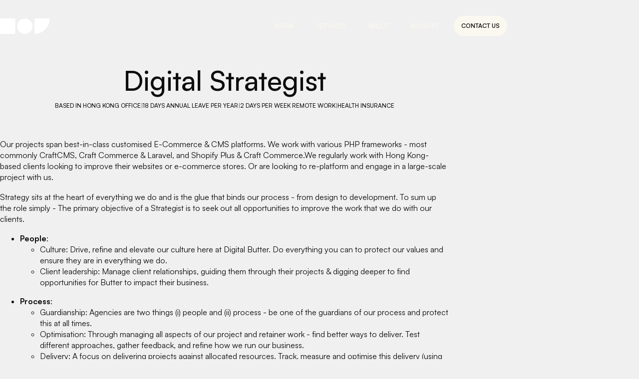

--- FILE ---
content_type: text/html; charset=utf-8
request_url: https://www.butter.com.hk/jobs/digital-strategist-jobs
body_size: 3625
content:
<!DOCTYPE html><html lang="en"><head>
    <meta charset="utf-8">
    <meta http-equiv="X-UA-Compatible" content="IE=edge">
    <meta name="viewport" content="width=device-width,initial-scale=1.0">
    <link rel="icon" href="/favicon.png">
    <title>Digital Butter</title>

    <!-- Google Tag Manager -->
    
      <!-- End Google Tag Manager -->
    
    <link rel="stylesheet" href="/assets/index-0bd3d7fa.css">
  </head>
  <body style="">

    <!-- Google Tag Manager (noscript) -->
    <noscript><iframe src="https://www.googletagmanager.com/ns.html?id=GTM-WB56MP9"
      height="0" width="0" style="display:none;visibility:hidden"></iframe></noscript>
    <!-- End Google Tag Manager (noscript) -->
    
    <noscript>
      <strong>We're sorry but Digital Butter doesn't work properly without JavaScript enabled. Please enable it to continue.</strong>
    </noscript>
    <canvas id="noise" class="noise" style="opacity: 0.05;"></canvas>
    <div id="app" data-v-app=""><header id="header" class="header"><div class="bg" style="display: none;"></div><div class="container header__container"><div class="header__logo logo"><a href="/" class="main-logo"><div class="main-logo-wrapper"><img class="primary-logo" src="/assets/digital-butter-logo-white-e4c9f60f.svg" alt="Digital Butter Logo"><img class="logo-up" src="/assets/digital-butter-logo-text-white-8c1fcb18.svg" alt="Digital Butter"></div></a></div><div class="header__contact mobile-only"><div class="magnetic-button__wrapper"><a href="/contact-us" class=""><button class="magnetic-button" role="link"><span class="magnetic-button__content"><span class="magnetic-button__text"><span class="magnetic-button__text-inner">Contact us</span><span class="magnetic-button__text-inner" aria-hidden="true">Contact us</span></span></span></button></a></div></div><div class="header__mobile"><button type="button" class="header__mobile_button" aria-label="Toggle Menu"><div class="icon-wrapper"><span class="icon-open"><svg width="25" height="18" viewBox="0 0 25 18" fill="none" xmlns="http://www.w3.org/2000/svg"><line y1="1" x2="25" y2="1" stroke="black" stroke-width="2"></line><line y1="8" x2="25" y2="8" stroke="black" stroke-width="2"></line><line y1="15" x2="25" y2="15" stroke="black" stroke-width="2"></line></svg></span><span class="icon-close"><svg width="33" height="24" viewBox="0 0 33 24" fill="none" xmlns="http://www.w3.org/2000/svg"><line x1="0.75" y1="-0.75" x2="32.9583" y2="-0.75" transform="matrix(-0.787524 0.616284 0.616284 0.787524 29.7729 2.36279)" stroke-width="1.5" stroke-linecap="square"></line><line x1="4.27991" y1="2.23436" x2="29.6447" y2="22.0838" stroke-width="1.5" stroke-linecap="square"></line></svg></span></div></button></div><div class="header__nav"><ul class="header__nav_links"><li><a href="/work" class="top"><div class="top-inner"><span>Work</span><span aria-hidden="true">Work</span></div></a></li><li><a class="top has-submenu" href="#"><div class="top-inner"><span>Services</span><span aria-hidden="true">Services</span></div></a><div class="submenu" style="display: none;"><div class="submenu__top"><div></div><button type="button" class="close"> CLOSE <span class="icon"><svg width="33" height="24" viewBox="0 0 33 24" fill="none" xmlns="http://www.w3.org/2000/svg"><line x1="0.75" y1="-0.75" x2="32.9583" y2="-0.75" transform="matrix(-0.787524 0.616284 0.616284 0.787524 29.7729 2.36279)" stroke-width="1.5" stroke-linecap="square"></line><line x1="4.27991" y1="2.23436" x2="29.6447" y2="22.0838" stroke-width="1.5" stroke-linecap="square"></line></svg></span></button></div><div class="submenu__content"><ul class="submenu__list"><li><a href="/strategy" class=""> Strategy &amp; Discovery </a></li><li><a href="/web-design" class=""> UI/UX Design </a></li><li><a href="/web-development" class=""> Web Development </a></li></ul></div><div class="desktop-only linkedin-link"><a href="https://hk.linkedin.com/company/digital-butter" target="_blank">linkedin</a></div></div></li><li><a href="/about-us" class="top"><div class="top-inner"><span>About</span><span aria-hidden="true">About</span></div></a></li><li><a href="/insights" class="top"><div class="top-inner"><span>Insights</span><span aria-hidden="true">Insights</span></div></a></li><li><div class="header__contact desktop-only"><div class="magnetic-button__wrapper"><a href="/contact-us" class=""><button class="magnetic-button" role="link"><span class="magnetic-button__content"><span class="magnetic-button__text"><span class="magnetic-button__text-inner">Contact us</span><span class="magnetic-button__text-inner" aria-hidden="true">Contact us</span></span></span></button></a></div></div></li></ul></div></div><div class="header-contact-us mobile-only"><div class="container"><a href="https://hk.linkedin.com/company/digital-butter" target="_blank">linkedin</a><a href="mailto:enquiries@butter.com.hk" target="_blank">enquiries@butter.com.hk</a></div></div></header><main><div class="job-detail-wrapper"><section class="service__top_job_details"><div class="job__detail_container"><div class="job__detail_header"><h1>Digital Strategist</h1><ul><li>Based in Hong Kong Office</li><li>18 days annual leave per year</li><li>2 days per week remote work</li><li>Health insurance</li></ul></div></div></section><section><div class="job__detail_container"><div class="job__detail_decsription richtext"><p><span style="font-weight: 400;">Our projects span best-in-class customised E-Commerce &amp; CMS platforms. We work with various PHP frameworks - most commonly CraftCMS, Craft Commerce &amp; Laravel, and Shopify Plus &amp; Craft Commerce.</span><span style="font-weight: 400;">We regularly work with Hong Kong-based clients looking to improve their websites or e-commerce stores. Or are looking to re-platform and engage in a large-scale project with us.</span></p>
<p><span style="font-weight: 400;">Strategy sits at the heart of everything we do and is the glue that binds our process - from design to development. To sum up the role simply - The primary objective of a Strategist is to seek out all opportunities to improve the work that we do with our clients.&nbsp;</span></p>

<ul>
<li style="font-weight: 400;" aria-level="1"><span style="font-weight: 400;"><strong>People</strong>:</span></li>
<ul>
<li style="font-weight: 400;" aria-level="2"><span style="font-weight: 400;">Culture: Drive, refine and elevate our culture here at Digital Butter. Do everything you can to protect our values and ensure they are in everything we do.&nbsp;</span></li>
<li style="font-weight: 400;" aria-level="2"><span style="font-weight: 400;">Client leadership: Manage client relationships, guiding them through their projects &amp; digging deeper to find opportunities for Butter to impact their business.&nbsp;</span></li>
</ul>
</ul>
<ul>
<li style="font-weight: 400;" aria-level="1"><span style="font-weight: 400;"><strong>Process</strong>:&nbsp;</span></li>
<ul>
<li style="font-weight: 400;" aria-level="2"><span style="font-weight: 400;">Guardianship: Agencies are two things (i) people and (ii) process - be one of the guardians of our process and protect this at all times.&nbsp;</span></li>
<li style="font-weight: 400;" aria-level="2"><span style="font-weight: 400;">Optimisation: Through managing all aspects of our project and retainer work - find better ways to deliver. Test different approaches, gather feedback, and refine how we run our business.&nbsp;</span></li>
<li style="font-weight: 400;" aria-level="2"><span style="font-weight: 400;">Delivery: A focus on delivering projects against allocated resources. Track, measure and optimise this delivery (using our tools and data) at every stage. Delivery is one of the most critical outputs of this role.&nbsp;</span></li>
</ul>
</ul>
<ul>
<li style="font-weight: 400;" aria-level="1"><span style="font-weight: 400;"><strong>Product</strong>:</span></li>
<ul>
<li style="font-weight: 400;" aria-level="2"><span style="font-weight: 400;">Chunky &amp; Challenging: As we grow, we take on projects out of our comfort zone and challenge ourselves. It’s key to continue to drive this and be a leader within the agency who works to evolve our product via our expertise, skills and people.</span></li>
</ul>
</ul>
<h3><span style="font-weight: 400;">Mindset, Skills &amp; Experience that we value</span></h3>
<ul>
<li style="font-weight: 400;" aria-level="1"><span style="font-weight: 400;">Accustomed and experienced in the fast pace of agencies - we work on 3-5 projects and support 25+ clients at any given time.</span></li>
<li style="font-weight: 400;" aria-level="1"><span style="font-weight: 400;">You are an assertive communicator - who enjoys making the complex simple.</span></li>
<li style="font-weight: 400;" aria-level="1"><span style="font-weight: 400;">You've worked in an Account Management or Project Management function previously.&nbsp;</span></li>
<li style="font-weight: 400;" aria-level="1"><span style="font-weight: 400;">Have collaborated with strategy and development teams both in-office and remote.</span></li>
<li style="font-weight: 400;" aria-level="1"><span style="font-weight: 400;">Obsessed with e-commerce and how the latest design &amp; technology shapes consumer engagement.</span></li>
<li style="font-weight: 400;" aria-level="1"><span style="font-weight: 400;">Interest in new design tools, methods and approaches - especially design tools like Figma or new e-commerce platforms.</span></li>
<li style="font-weight: 400;" aria-level="1"><span style="font-weight: 400;">Deep, hands-on expertise with:</span></li>
<ul>
<li style="font-weight: 400;" aria-level="2"><span style="font-weight: 400;">Selling web design &amp; development&nbsp;</span></li>
<li style="font-weight: 400;" aria-level="2"><span style="font-weight: 400;">Being in a small sales team selling to mid-market and below clients&nbsp;</span></li>
<li style="font-weight: 400;" aria-level="2"><span style="font-weight: 400;">Accustomed to refining your own sales process to maximise opportunities&nbsp;</span></li>
</ul>
</ul></div><div class="job__detail_apply_now"><button class="btn btn-fill-black">Apply now</button></div></div></section><div><!----></div><div class="page-wrapper page-contact" id="apply-now"><section class=""><div class="container"><div class="flex-lg"><div class="left"><h2>Apply now</h2><div class="richtext job__detail_richtext"><p>We'd love to hear about who you are, what you have done and what you can achieve at Butter! Include as much information as you'd like!</p><p>Please note that we will aim to get back to you within 2 weeks of your application. If you haven't received a response during this period, the application was unsuccessful. We will always welcome you to resubmit if you'd like!</p></div></div><div class="right"><div class="form-wrap"><form id="form-contact" class="form-contact"><div class="field half empty"><label class="floatlabel">Name*</label><input type="text" name="Name" placeholder="Name*" required=""></div><div class="field half empty"><label class="floatlabel">Company</label><input type="text" name="Company" placeholder="Company Name" required=""></div><div class="field half empty"><label class="floatlabel">Email*</label><input type="email" name="Email" placeholder="Email*" required=""></div><div class="field half empty"><label class="floatlabel">Phone</label><input type="text" name="Phone" placeholder="Phone" required=""></div><div class="field empty"><div class="merge-wrap"><textarea name="Message" required="" placeholder="Add some detail about your project and how we can help. Feel free to include as much as you’d like - such as your budget, timeline and description of your project.">
            </textarea></div></div><div class="field field-submit"><button class="btn btn-fill-black btn-full">Submit</button></div></form></div><div class="success-message"><h3>Thanks! We got your request and we will get back to you in a few days!</h3><button class="btn btn-fill-black btn-full confirm" disabled=""><span>Submitted</span></button><div><a href="/" class="">Back to homepage</a></div></div></div></div></div></section></div></div></main><footer><div class="container"><div class="flex-lg footer__top"><div class="sitemap"><div class="col"><h4>Explore</h4><div><a href="/strategy" class="">Services</a></div><div><a href="/about-us" class="">About Us</a></div><div><a href="/work" class="">Work</a></div><div><a href="/insights" class="">Insights</a></div><div><a href="/jobs" class="">Jobs</a></div></div><div class="col"><h4>Get in touch</h4><div><a href="https://www.linkedin.com/company/digital-butter" target="_blank">Linkedin</a></div><div>enquiries@butter.com.hk</div><div>(852) 9542 3782</div></div><div class="col"><h4>Address</h4><div><p>Workshop 801,<br> The Factory,<br> 1 Yip Fat Street,<br> Wong Chuk Hang,<br> Hong Kong</p></div></div></div><div><div class="tagline">A web design &amp; web development agency based in Hong Kong since 2009</div></div></div><div class="magnetic-button__wrapper large"><a href="/contact-us" class=""><button class="magnetic-button" role="link"><span class="magnetic-button__content"><span class="magnetic-button__text"><span class="magnetic-button__text-inner">Chat with us</span><span class="magnetic-button__text-inner" aria-hidden="true">Chat with us</span></span></span></button></a></div></div><div class="footer__c1 desktop-only"><div class="marquee"><div class="marquee__content">Digital Butter</div><div class="marquee__content" aria-hidden="true">Digital Butter</div><div class="marquee__content" aria-hidden="true">Digital Butter</div></div></div><div class="footer__c1 mobile-only"><div class="marquee__content">Digital Butter</div></div><div class="container"><div class="footer__c2 flex-lg"><div><a href="/terms-of-service" class="">Terms of Service</a><a href="/privacy-policy" class="">Privacy Policy</a><a href="/cookie-policy" class="">Cookie Policy</a></div><div class="copyright"> 2022 ALL RIGHTS RESERVED </div></div></div></footer></div>
    <svg class="cursor" width="25" height="25" viewBox="0 0 25 25" style="opacity: 0;">
      <circle class="cursor__inner" cx="12.5" cy="12.5" r="6.25"></circle>
    </svg>
    <!--  -->
    
  

<textarea style="display: none;"></textarea></body></html>

--- FILE ---
content_type: text/css; charset=UTF-8
request_url: https://www.butter.com.hk/assets/index-0bd3d7fa.css
body_size: 26534
content:
@charset "UTF-8";@font-face{font-family:Arkipelago;src:url(/assets/Arkipelago-b215f5e4.woff) format("woff");font-display:swap;font-style:normal}@font-face{font-family:Satoshi Variable;src:url(/assets/Satoshi-Variable-e739aff9.woff2) format("woff2"),url(/assets/Satoshi-Variable-9cdbec9e.woff) format("woff"),url(/assets/Satoshi-Variable-02ad1319.ttf) format("truetype");font-weight:300 900;font-display:swap;font-style:normal}@font-face{font-family:Satoshi-VariableItalic;src:url(/assets/Satoshi-VariableItalic-e7b4e0ec.woff2) format("woff2"),url(/assets/Satoshi-VariableItalic-787e19b1.woff) format("woff"),url(/assets/Satoshi-VariableItalic-cfe8f600.ttf) format("truetype");font-weight:300 900;font-display:swap;font-style:italic}:root{--clr-dark: 0 0% 5%;--clr-dark2: 205 26% 18%;--clr-light: 45 60% 96%;--clr-black: 0 0% 0%;--clr-orange: 31 63% 58%;--clr-pink: 322 61% 59%;--clr-red: 10 71% 50%;--clr-yellow: 61 97% 48%;--clr-dark-yellow: 52 91% 44%;--clr-dark-gray: 30 3% 71%;--clr-light-gray: 60 8% 95%;--clr-lighter-gray: 0 0% 94%}*,*:before,*:after{box-sizing:border-box}ul[role=list],ol[role=list]{list-style:none}body{min-height:100vh;text-rendering:optimizeSpeed;line-height:1.625rem;font-size:1rem;font-family:Satoshi Variable,sans-serif;color:hsl(var(--clr-dark));background:hsl(var(--clr-lighter-gray));width:100%}@media (min-width: 768px){body{font-size:1.0625rem}}main{position:relative}::selection{background:#000;color:hsl(var(--clr-pink))}::-moz-selection{background:#000;color:hsl(var(--clr-pink))}[v-cloak]{transition:all .2s linear;opacity:0}body,h1,h2,h3,h4,p{margin:0}a:not([class]){text-decoration-skip-ink:auto}img,picture{max-width:100%;display:block}input,button,textarea,select{font:inherit}@media (prefers-reduced-motion: reduce){html:focus-within{scroll-behavior:auto}*,*:before,*:after{animation-duration:.01ms!important;animation-iteration-count:1!important;transition-duration:.01ms!important;scroll-behavior:auto!important}}.dark-mode{background:hsl(var(--clr-dark));color:hsl(var(--clr-light))}.dark-mode header ul li a{color:hsl(var(--clr-light))}.dark-mode header .header__contact a{color:hsl(var(--clr-dark))}.dark-mode header .header__contact a:hover{background:hsl(var(--clr-dark));color:hsl(var(--clr-light));border:2px solid hsl(var(--clr-light))}.dark-mode footer{color:hsl(var(--clr-dark))}.flex{display:flex;gap:var(--gap, 1rem)}@media (min-width: 1024px){.flex-lg{display:flex}}.flex-row{flex-direction:row}.flex-col{flex-direction:column}@media (max-width: 1024px){.xs\:flex-row{flex-direction:row}.xs\:.flex-col{flex-direction:column}}@media (min-width: 1024px){.sm\:flex-row{flex-direction:row}.sm\:.flex-col{flex-direction:column}}.grid{display:grid;gap:var(--gap, 1rem)}.flow>*:where(:not(:first-child)){margin-top:var(--flow-space, 1rem)}.flow--space-small{--flow-space: .5rem}@media (min-width: 1024px){.mobile-only{display:none!important}}.desktop-only{display:none!important}@media (min-width: 1024px){.desktop-only{display:block!important}}.container,.logo-marquee.layout-column{position:relative;max-width:1024px;margin-inline:auto;padding-inline:20px;width:100%}@media (min-width: 1430px){.container,.logo-marquee.layout-column{max-width:1280px}}@media (min-width: 1600px){.container,.logo-marquee.layout-column{max-width:1536px}}.container.sm,.sm.logo-marquee.layout-column{width:826px;max-width:100%}@media (max-width: 640px){.mobile-no-pad{padding-inline:0}}.sr-only{position:absolute;width:1px;height:1px;padding:0;margin:-1px;overflow:hidden;clip:rect(0,0,0,0);white-space:nowrap;border:0}.bullet{width:20px;position:relative;margin-inline:10px}.bullet:after{content:"";width:10px;height:10px;border-radius:50%;background-color:hsl(var(--clr-dark));position:absolute;left:50%;top:50%;transform:translate(-50%,-50%)}.bg-dark{background-color:hsl(var(--clr-dark))}.on-top{z-index:100}.color-blob{border-radius:50%}.color-blob--red{background:hsl(var(--clr-red))}.color-blob--pink{background:hsl(var(--clr-pink))}.color-blob--orange{background:hsl(var(--clr-orange))}.color-blob--yellow{background:hsl(var(--clr-yellow))}.fs-big{font-size:1.5rem}@media (min-width: 1024px){.fs-big{font-size:1.75rem}}@media (min-width: 1430px){.fs-big{font-size:2rem}}@media (min-width: 1600px){.fs-big{font-size:2.25rem}}.fs-bigger{font-size:1.625rem;line-height:2.1875rem}@media (min-width: 1024px){.fs-bigger{font-size:2.25rem;line-height:2.8125rem}}@media (min-width: 1430px){.fs-bigger{font-size:2.8125rem;line-height:3.4375rem}}@media (min-width: 1600px){.fs-bigger{font-size:3.4375rem;line-height:4.125rem}}#app{overflow-x:hidden;position:relative;width:100%}button{color:hsl(var(--clr-dark))}a.btn,a.btn-fill- *{text-decoration:none}.btn{font-size:12px;font-weight:500;background:hsl(var(--clr-dark));color:hsl(var(--clr-light));border-radius:30px;padding:1rem 2rem;text-transform:uppercase;outline:none;border:0;margin-top:1rem;cursor:pointer;transition:.3s all ease-in;border:2px solid transparent}.btn:hover,.btn:focus{color:hsl(var(--clr-dark));background-color:transparent;border:2px solid hsl(var(--clr-dark))}.btn--reverse{background:hsl(var(--clr-light));color:hsl(var(--clr-dark))}.btn--reverse:hover,.btn--reverse:focus{color:hsl(var(--clr-light));background-color:transparent;border:2px solid hsl(var(--clr-light-gray))}.button-row{display:flex}a{color:hsl(var(--clr-dark));text-transform:uppercase;text-decoration:none}.btn-default{font-weight:500;display:inline-block;border-radius:50px;text-transform:uppercase;display:flex;justify-content:center;align-items:center;min-height:1.8em;transition:all .5s ease}.btn-fill-dark{border:2px solid hsl(var(--clr-dark));background:hsl(var(--clr-dark));color:hsl(var(--clr-light))}.btn-fill-dark:hover,.btn-fill-dark:focus{background:transparent;color:hsl(var(--clr-dark))}.btn-fill-light{border:2px solid hsl(var(--clr-dark));background:hsl(var(--clr-light-gray));color:hsl(var(--clr-dark))}.btn-fill-light:hover,.btn-fill-light:focus{background:hsl(var(--clr-dark));color:hsl(var(--clr-light))}.btn-fill-transparent{border:2px solid hsl(var(--clr-dark));background:transparent;color:hsl(var(--clr-dark))}.btn-fill-transparent:hover,.btn-fill-transparent:focus{color:hsl(var(--clr-light));background:hsl(var(--clr-dark))}.btn-border-transparent{border:2px solid transparent}.readmore{display:flex;align-items:center;text-transform:uppercase}.readmore .icon{display:flex;align-items:center}.readmore svg{transition:all .2s ease;margin-left:10px;height:20px}.readmore:hover svg{transform:translate3d(5px,-2px,0)}.font-cursive{font-weight:400;font-family:Arkipelago,cursive;color:hsl(var(--clr-light-gray));text-shadow:-1px -1px 0 hsl(var(--clr-dark)),1px -1px 0 hsl(var(--clr-dark)),-1px 1px 0 hsl(var(--clr-dark)),1px 1px 0 hsl(var(--clr-dark))}.section__title_angled{display:flex;align-items:center;line-height:1}.section__title_angled.text-center{justify-content:center}.section__title_angled h2{padding:1em 0;font-weight:475}.section__title_angled .subtitle{margin-left:-1.7rem;margin-top:-2rem;font-size:1.7rem;white-space:nowrap;transform:rotate(19deg)}@media (min-width: 1024px){.section__title_angled .subtitle,.section__title_angled h2{font-size:3rem}}section .swiper-initialized{padding-top:3em}section .swiper-button-prev,section .swiper-button-next{position:absolute;margin:0;top:0;right:10vw;left:auto;background-size:contain;background-position:center;background-repeat:no-repeat;width:2em;height:2em}section .swiper-button-prev{right:20vw;background-image:url(/assets/swiper-left-d71cd615.svg)}section .swiper-button-prev:after{display:none}section .swiper-button-next{background-image:url(/assets/swiper-right-a822bb99.svg)}section .swiper-button-next:after{display:none}section.bg-dark{color:#fff}section.bg-dark .swiper-button-prev{background-image:url(/assets/white-swiper-left-3435ae47.svg)}section.bg-dark .swiper-button-next{background-image:url(/assets/white-swiper-right-cd0e3e8d.svg)}@media (min-width: 1024px){section .swiper-button-prev{right:14vw}}.carousel__cursor{display:none}@media (min-width: 1024px){.carousel__cursor{font-size:12px;background:black;color:#fff;font-weight:500;width:100px;height:100px;padding:10px;border-radius:50%;display:flex;align-items:center;justify-content:center;text-align:center;pointer-events:none;margin:0 auto;transform:translate3d(-50%,-50%,0);z-index:100;position:fixed}.carousel__cursor span{padding:.5em}}.cursor{display:none}@media (any-pointer: fine){.cursor{position:fixed;top:0;left:0;display:block;pointer-events:none;z-index:99;transform-origin:center center;transition:width .3s linear,height .3s linear,opacity .3s ease}.cursor.grow{width:100px;height:100px;opacity:0!important}.cursor__inner{fill:var(--cursor-fill);stroke:var(--cursor-stroke);stroke-width:var(--cursor-stroke-width)}.credits{padding-left:25vw}}.noise{position:fixed;top:0;left:0;z-index:10;width:100%;height:100%;pointer-events:none;opacity:.05;z-index:4}.overlay-svg{position:absolute;top:50%;left:0;transform:translateY(-50%) scale(1.05);width:100%;z-index:50}.fade-enter-active,.fade-leave-active{transition:opacity .5s ease}.fade-enter-from,.fade-leave-to{opacity:0}.page-wrapper{min-height:90vh;position:relative;transition:opacity .5s linear;background-color:hsl(var(--clr-lighter-gray));border-radius:20px 20px 0 0;margin-top:200px}.page-wrapper.page-jobs{margin-top:50px}@media (min-width: 1024px){.page-wrapper{margin-top:350px}}.page-wrapper.loading{opacity:0}.page-wrapper h1,.page-wrapper .h1{font-size:54px;line-height:1}.page-wrapper h2,.page-wrapper .h2{font-size:27px;line-height:1.2;font-weight:475}.page-wrapper h3,.page-wrapper .h3{font-size:19px;line-height:1.2}@media (min-width: 1024px){.page-wrapper h1,.page-wrapper .h1{font-size:7.5rem}.page-wrapper h2,.page-wrapper .h2{font-size:3.2rem;font-weight:475}.page-wrapper h3{font-size:1.875rem}.page-wrapper h4{font-size:1.5rem}}section{padding-top:1.8rem;padding-bottom:1.8rem;line-height:1;position:relative}@media (min-width: 1024px){section{padding-top:3rem;padding-bottom:3rem}}.richtext{font-size:1rem;line-height:1.4}.richtext a{text-decoration:underline}.richtext p{margin-bottom:1.1em}.text-center{text-align:center}.text-right{text-align:right}.small-heading{font-size:3.125rem}@media (min-width: 1024px){.small-heading{font-size:5.3125rem}}.medium-heading{font-size:3.125rem}@media (min-width: 1024px){.medium-heading{font-size:10.8125rem}}.big-heading{font-size:3.125rem}@media (min-width: 1024px){.big-heading{font-size:12.5rem}}.service__top{position:relative;padding-top:3rem;padding-bottom:4rem}.service__top .title-wrap{width:100%;display:flex}@media (min-width: 1024px){.service__top .title-wrap{width:50%}}.service__top .text-row{width:570px;max-width:100%;margin:0 auto;padding:1em;align-self:flex-end}.service__top .btn-row{margin-top:3em}.service__top img,.service__top .float{backface-visibility:hidden;perspective:1000}.service__top .text p{margin-bottom:1em}.service__top .text p:last-child{margin-bottom:0}.service__top .flex.center{align-items:center;justify-content:center}.service__top h1{height:auto;transform:height .5s linear;line-height:1;margin-bottom:1rem;display:block;text-transform:uppercase;font-weight:500}@media (min-width: 1024px){.service__top{padding-bottom:3rem}.service__top h1{font-size:5.3125rem}.service__top .text{display:block}.service__top img,.service__top svg{max-width:100%}.service__top .float{position:absolute}}.service__top.service__top_design .float,.service__top.service__top_strategy .float,.service__top.service__top_development .float{opacity:0}.service__top.service__top_strategy h1{font-size:4.0625rem;text-align:center}.service__top.service__top_strategy .float{width:100%;margin:1em auto}@media (min-width: 1024px){.service__top.service__top_strategy{padding-top:3rem;padding-bottom:3rem}.service__top.service__top_strategy h1{font-size:12.5rem}.service__top.service__top_strategy .container,.service__top.service__top_strategy .logo-marquee.layout-column{display:flex}.service__top.service__top_strategy .container .text,.service__top.service__top_strategy .logo-marquee.layout-column .text{order:1;margin-bottom:1em;max-width:45%}.service__top.service__top_strategy .container h1,.service__top.service__top_strategy .logo-marquee.layout-column h1{width:100%;order:2}.service__top.service__top_strategy .float{width:45%;top:47%;right:0%}.service__top.service__top_strategy .text-top{padding-top:30px;padding-left:30px}}@media (max-width: 640px){.service__top.service__top_development{padding-bottom:0rem}}.service__top.service__top_development h1{font-size:11vw;line-height:1}.service__top.service__top_development img{width:100%}.service__top.service__top_development .text{margin-bottom:2em}.service__top.service__top_development .float{width:80%;margin:1em auto}@media (max-width: 640px){.service__top.service__top_development .text-container{padding-top:3rem}}.service__top.service__top_development .text-container .text-content{padding-top:15px}.service__top.service__top_development .service__top_img{height:35vh;object-fit:cover;object-position:right}.service__top.service__top_development .subtitle{padding-top:1.5rem}@media (min-width: 1024px){.service__top.service__top_development .subtitle{padding-top:60px}}@media (min-width: 1024px){.service__top.service__top_development{padding-top:3rem}.service__top.service__top_development .service__top_img{height:auto;object-fit:contain;object-position:revert}.service__top.service__top_development .text-container{display:block!important}.service__top.service__top_development .text-container .text-content{display:flex;justify-content:end;padding-top:45px}.service__top.service__top_development h1{text-align:center;font-size:10vw}.service__top.service__top_development .container,.service__top.service__top_development .logo-marquee.layout-column{display:flex;flex-wrap:wrap}.service__top.service__top_development .container .text,.service__top.service__top_development .logo-marquee.layout-column .text{order:1;margin-bottom:1em;width:450px;max-width:40%}.service__top.service__top_development .container h1,.service__top.service__top_development .logo-marquee.layout-column h1{width:100%;order:2}.service__top.service__top_development .float{width:50%;bottom:18%;left:47%}}.service__top.service__top_design{padding-top:2.5rem;padding-bottom:0}@media (min-width: 1024px){.service__top.service__top_design{padding-left:2em;padding-right:2em}}.service__top.service__top_design h1{font-size:24vw}.service__top.service__top_design .float{position:relative;width:100%}.service__top.service__top_design .float2{position:relative;margin-bottom:2em}@media (min-width: 1024px){.service__top.service__top_design{padding-top:10vh}.service__top.service__top_design .float2{position:relative;width:450px;max-width:50%;margin-bottom:4em}.service__top.service__top_design .float3{position:relative;display:block;width:450px;max-width:40%;float:right}}.service__top.shopify__top{padding-bottom:0}.service__top.shopify__top .float1{display:none}.service__top.shopify__top .float2{max-width:none;position:relative;height:52vh;min-height:350px;bottom:0;z-index:2;transform:translate(-100%)}.service__top.shopify__top .float3{max-width:none;height:50vh;min-height:340px;position:absolute;bottom:0;right:0;transform:translate(40%)}@media (min-width: 1024px){.service__top.shopify__top{min-height:800px;height:95vh;padding-top:9rem}.service__top.shopify__top .text{width:25%;top:50%;position:absolute;right:0;bottom:0}}@media (min-width: 1024px) and (min-width: 1430px){.service__top.shopify__top .text{width:35%}}@media (min-width: 1024px){.service__top.shopify__top .float{position:absolute}.service__top.shopify__top .float.float1{display:flex;justify-content:center;top:0;left:0;right:0;margin:0 auto;transform:translate(2%,-1%);height:15%}.service__top.shopify__top .float.float2{bottom:-7%;height:63%;left:0;z-index:3;margin:0}.service__top.shopify__top .float.float3{bottom:-7%;height:59%;right:0;z-index:2;margin:0;transform:translate(0)}}.service__top.service_maintenance{padding-bottom:0}.service__top.service_maintenance h1{font-size:11vw}@media (min-width: 1024px){.service__top.service_maintenance h1{text-align:center}}.service__top.service_maintenance .text-row{text-align:left;padding-inline:0}@media (min-width: 1024px){.service__top.service_maintenance .text-row{text-align:center;padding:1em}}.ecommerce__top+section,.shopify__top+section{padding-top:0;margin-top:0}.marquee{--gap: 1em;display:flex;overflow:hidden;user-select:none;gap:var(--gap)}.marquee .marquee__content{animation:marquee 20s linear infinite;flex-shrink:0;display:flex;justify-content:center;gap:var(--gap);line-height:1.2;align-items:center}.marquee .marquee__content>div{margin-right:1em}@keyframes marquee{0%{transform:translate(0)}to{transform:translate(-100%)}}.marquee .marquee:hover{animation-play-state:paused}.marquee.ltr .marquee__content{animation:marquee2 20s linear infinite}.marquee-static{display:flex;flex-wrap:wrap;justify-content:center;align-items:center}.marquee-static .grid-container{display:grid;grid-template-columns:repeat(8,1fr);gap:15px}@media (max-width: 640px){.marquee-static .grid-container{grid-template-columns:repeat(3,1fr)}}.marquee-static .grid-container .col{display:flex;align-items:center}.marquee-static .grid-container .col img{max-height:none}.marquee-static>div{padding:1em}.marquee-static>div img{max-height:90px}@keyframes marquee{0%{transform:translate(0)}to{transform:translate(calc(-100% - var(--gap)))}}@keyframes marquee2{0%{transform:translate(calc(-100% - var(--gap)))}to{transform:translate(0)}}.card{padding:1.2em;border:1px solid black;background:hsl(var(--clr-lighter-gray));border-radius:10px}.service__top_jobs{padding-bottom:0}.service__top_jobs h1{min-height:unset;margin-bottom:0;font-size:7.375rem}@media (min-width: 1024px){.service__top_jobs h1{font-size:14.375rem}}.service__top_job_details{position:relative;padding-top:8rem;padding-bottom:0}.job-detail-wrapper .page-contact{margin-top:2rem}.job-detail-wrapper .page-contact .job__detail_richtext{width:100%}.job__detail_container{position:relative;max-width:900px;margin-inline:auto;padding-inline:20px;width:100%}@media (min-width: 1430px){.job__detail_container{max-width:980px}}@media (min-width: 1600px){.job__detail_container{max-width:1136px}}.job__detail_header{display:flex;flex-direction:column}.job__detail_header h1{font-size:1.6875rem;font-weight:500;line-height:1.2}@media only screen and (min-width: 1025px){.job__detail_header h1{font-size:3.4375rem;text-align:center}}.job__detail_header ul{display:flex;flex-direction:row;list-style-type:none;flex-wrap:wrap;font-size:11px;text-transform:uppercase;padding-block:5px;padding-left:0}@media (min-width: 1024px){.job__detail_header ul{font-size:12px;justify-content:center}}.job__detail_header ul li{padding-block:5px;font-weight:475}.job__detail_header ul li:after{display:inline-block;margin-inline:5px;opacity:.6;content:"|"}.job__detail_header ul li:last-child:after{display:none}.job__detail_banner{width:100%}.job__detail_decsription{padding-block:1.5rem}.job__detail_decsription.richtext h3,.job__detail_decsription.richtext h4{font-weight:475}@media only screen and (min-width: 1025px){.job__detail_apply_now{text-align:center}}.job__detail_requirements h3,.job__detail_requirements h4{padding-block:1rem}.job__detail_requirements li{margin-block:.3125rem}.job__detail_richtext{width:80%}.job__detail_richtext{padding-top:15px}.page-error{height:90vh;min-height:550px;display:flex;align-items:center;justify-content:center;margin-top:4vh;z-index:4;position:relative}@media (min-width: 1024px){.page-error{margin-top:70px;height:90vh}}.page-error .container,.page-error .logo-marquee.layout-column{position:static}.page-error .error-btn{display:inline-block;border:2px solid hsl(var(--clr-dark));background:hsl(var(--clr-dark));color:hsl(var(--clr-light-gray));text-align:center;font-weight:500;font-size:47vw;width:100%;border-radius:48vw;line-height:1.1;letter-spacing:-5rem}@media (min-width: 1024px){.page-error .error-btn{border-radius:30vw;font-size:25vw;font-weight:700;letter-spacing:unset}}.page-error .float{position:absolute;width:30vw}@media only screen and (min-width: 1025px){.page-error .float{width:15vw}}@media only screen and (max-width: 1023px){.page-error .error-btn-container{width:95%;margin-left:auto;margin-right:auto}.page-error span{writing-mode:vertical-rl;text-orientation:upright;padding-bottom:3rem}}.switch{position:relative;display:inline-block;width:60px;height:34px}.switch input{opacity:0;width:0;height:0}.slider{position:absolute;cursor:pointer;top:0;left:0;right:0;bottom:0;background-color:#ccc;-webkit-transition:.4s;transition:.4s}.slider:before{position:absolute;content:"";height:26px;width:26px;left:4px;bottom:4px;background-color:#fff;-webkit-transition:.4s;transition:.4s}input:checked+.slider{background-color:hsl(var(--clr-black))}input:focus+.slider{box-shadow:0 0 1px hsl(var(--clr-black))}input:checked+.slider:before{-webkit-transform:translateX(26px);-ms-transform:translateX(26px);transform:translate(26px)}.slider.round{border-radius:34px}.slider.round:before{border-radius:50%}.logo-marquee.layout-column{display:flex}@media (max-width: 640px){.logo-marquee.layout-column{width:100%;display:block}}.logo-marquee.layout-column>div{flex:50%}.logo-marquee.layout-column .marquee-static .grid-container{grid-template-columns:repeat(3,1fr);gap:25px}.logo-marquee .text-container{width:35vw;padding-top:15px;padding-bottom:15px}@media (max-width: 640px){.logo-marquee .text-container{width:100%}}.modal-open{position:fixed}.spinner-container{min-height:150px}@media (min-width: 1024px){.spinner-container{min-height:200px}}.spinner{animation:rotate 2s linear infinite;z-index:2;position:absolute;top:50%;left:50%;margin:-25px 0 0 -25px;width:50px;height:50px}.spinner .path{stroke:hsl(var(--clr-orange));stroke-linecap:round;animation:dash 1.5s ease-in-out infinite}@keyframes rotate{to{transform:rotate(360deg)}}@keyframes placeHolderShimmer{0%{background-position:-800px 0}to{background-position:800px 0}}.animated-background{animation-duration:2s;animation-fill-mode:forwards;animation-iteration-count:infinite;animation-name:placeHolderShimmer;animation-timing-function:linear;background-color:#f6f7f8;background:linear-gradient(to right,#eeeeee 8%,#bbbbbb 18%,#eeeeee 33%);background-size:800px 104px;height:100%;position:relative}.header{position:fixed;top:0;left:0;z-index:9999;padding:1rem 0;width:100%;font-size:12px;mix-blend-mode:difference}.header a{color:hsl(var(--clr-light))}.header__btn_container{position:fixed;top:2rem;display:flex;justify-content:flex-end;left:50%;transform:translate(-50%);z-index:9999;pointer-events:none}.header .header__logo{width:auto;max-width:40%}.header .header__logo .white-logo{display:none}.header .header__logo a.main-logo{display:grid;position:relative;height:31px;overflow:hidden;gap:15px}.header .header__logo a.main-logo .main-logo-wrapper{position:relative;display:flex;flex-direction:column;transition:all .2s ease-in-out;gap:5px;align-items:flex-start}.header .header__logo a.main-logo .main-logo-wrapper img{height:31px;transition:all .2s ease-in-out}.header .header__logo a.main-logo:hover .main-logo-wrapper,.header .header__logo a.main-logo:focus .main-logo-wrapper{transform:translateY(-36px)}.header .header__container{position:relative;display:flex;justify-content:space-between;align-items:center;flex-wrap:wrap;z-index:11}@media (min-width: 1430px){.header .header__container{max-width:1344px}}@media (min-width: 1600px){.header .header__container{max-width:1600px}}.header .bg{background:hsl(var(--clr-dark))}.header .header__nav{width:100%;margin:2em 0;display:none}.header .header__nav.active-mobile{display:block}.header ul.header__nav_links{font-weight:500;list-style:none;padding:0}.header ul.header__nav_links>li{padding:1.5em 0}.header .header__contact .btn{padding:.8em 1.5em;font-weight:500;white-space:nowrap}.header.scrolled:not(.opened) .magnetic-button__wrapper .magnetic-button{background-color:hsl(var(--clr-light))}.header.scrolled:not(.opened) .magnetic-button__wrapper .magnetic-button .magnetic-button__text{color:hsl(var(--clr-dark));font-weight:600}.header.scrolled:not(.opened) .main-logo{height:30px}.header.scrolled:not(.opened) .main-logo .primary-logo{height:29px}.header.scrolled:not(.opened) .main-logo .logo-up{height:29px}.header.scrolled:not(.opened) .main-logo:hover .main-logo-wrapper,.header.scrolled:not(.opened) .main-logo:focus .main-logo-wrapper{transform:translateY(-34px)}.header .bg{position:fixed;width:100%;height:100%;background:hsl(var(--clr-dark));top:0;left:0;z-index:10}.header a.top:focus{color:hsl(var(--clr-light-gray))}.header .submenu ul.submenu__list{list-style:none;padding-left:0}.header .submenu ul.submenu__list li{padding-left:0}.header .submenu button.close{background:transparent;color:#fff;border:0;display:flex;align-items:center;justify-content:flex-end}.header .submenu button.close .icon{height:25px;margin-left:.5em}.header .submenu button.close svg *{stroke:hsl(var(--clr-light))}.header .submenu button.close:hover{color:hsl(var(--clr-pink))}.header .submenu button.close:hover svg *{stroke:hsl(var(--clr-pink))}.header .submenu .submenu__top{display:flex;align-items:center;justify-content:space-between}.header .submenu h4{text-transform:uppercase}.header .submenu .submenu__list{font-size:1.5em}.header .submenu .submenu__list li{margin-bottom:1em}.header .submenu .submenu__list li:last-child{margin-bottom:0}.header .submenu__social{position:fixed;width:100%;bottom:0;left:0}.header .submenu__social .title-lg{display:none}.header .submenu__social .right div{margin-bottom:.5em;font-weight:500}.header .submenu__social .right a .icon{display:inline-block;transition:all .2s linear}.header .submenu__social .right a:hover .icon{transform:translate3d(5px,-2px,0)}.header .submenu__social .flex{justify-content:space-between}.header .magnetic-button__wrapper{width:auto}.header .magnetic-button__wrapper .magnetic-button{font-size:12px;padding:10px;color:hsl(var(--clr-light));border-color:hsl(var(--clr-dark));border:none;white-space:nowrap}.header.opened{mix-blend-mode:inherit;color:#fff}.header.opened a{color:#fff}.header.opened a svg path{fill:#fff}.header.opened a.btn{border:1px solid white}.header.opened .magnetic-button{border-color:#fff;color:#fff}.header .header__mobile_button{padding:0;width:33px;height:40px;border:none;background:transparent;overflow:hidden}.header .header__mobile_button .icon-wrapper{display:block;width:100%;height:80px;transition:all .3s linear}.header .header__mobile_button .icon-wrapper>span{display:flex;align-items:center;justify-content:center;width:40px;height:40px}.header .header__mobile_button .icon-wrapper .icon-close{position:absolute;top:0;opacity:0}.header .header__mobile_button svg *{stroke:hsl(var(--clr-light))}.header.opened{height:100%}.header.opened .header__mobile_button .icon-wrapper .icon-close{opacity:1}.header.opened .header__mobile_button .icon-wrapper .icon-open{opacity:0}.header.opened .header__mobile_button svg *{stroke:hsl(var(--clr-light))}@media (max-width: 1024px){.header.opened .header-contact-us{display:block}}@media (max-width: 1025px){.header a.main-logo{transform:scale(.8);transform-origin:left}.header .magnetic-button{font-size:12px}.header .magnetic-button__wrapper{width:auto}.header a.top{font-size:2rem;display:flex;justify-content:space-between}.header a.top .icon svg{width:30px;height:30px}.header a.top .top-inner span:nth-child(2){display:none}.header a.top .top-inner.inactive{opacity:.5}.header .header__logo{max-width:none;width:55%}.header .header__contact{width:30%;display:flex;justify-content:flex-end}.header .header__contact a{margin:0}.header .header__contact.mobile-only .magnetic-button__wrapper{margin-right:0}.header .header__mobile{display:flex;justify-content:flex-end;min-width:35px}.header .submenu .close,.header .submenu h4{display:none!important}.header .submenu .submenu__list{padding-top:1em;margin-left:.5em}.header .submenu .submenu__list a{text-transform:none}.header .submenu__social{padding-bottom:1em}.header .header-contact-us{z-index:11;position:absolute;bottom:5%;font-size:12px;display:none}.header .header-contact-us .container,.header .header-contact-us .logo-marquee.layout-column{display:flex;flex-direction:column}}@media (min-width: 1025px){.header{font-size:16px}.header .header__container{flex-wrap:nowrap}.header .header__nav{margin:0;display:block;width:auto;order:2}.header .header__mobile{display:none}.header .header__contact{order:4}.header .submenu{border:0;width:1024px;overflow:auto}.header .submenu .submenu__content{position:absolute;bottom:25%;font-size:60px}.header .submenu .linkedin-link{position:absolute;right:0;font-size:17px;bottom:22%}.header .submenu__social{bottom:1em}.header .submenu__social .title-lg{font-weight:500;font-size:8vw;display:block}.header .submenu__list{padding-top:1em}.header ul.header__nav_links{display:flex;align-items:center;justify-content:center}.header ul.header__nav_links a.top{font-size:.8rem;border:1px solid transparent;padding:.5em 1em;height:2.5em;border-radius:20px;display:flex;align-items:center}.header ul.header__nav_links a.top.current-page{opacity:.75}.header ul.header__nav_links a.top .icon{margin-left:.5em}.header ul.header__nav_links a.top .icon svg{position:relative;top:2px;height:.8rem;width:.8rem}.header ul.header__nav_links a.top .icon svg *{stroke:#fff}.header ul.header__nav_links a.top .top-inner{line-height:1;height:1em;overflow:hidden}.header ul.header__nav_links a.top .top-inner span{transition:all .2s linear;display:block;height:1em}.header ul.header__nav_links>li{margin-bottom:0;padding:0 .5em}.header ul.header__nav_links a.top:hover .top-inner span{transform:translateY(-1em)}.header ul.header__nav_links a:hover{background-color:hsl(var(--clr-dark))}.header ul.header__nav_links a.submenu .icon{display:none}.header ul.header__nav_links a.submenu:hover .icon{display:block}.header ul.header__nav_links li a.top.active{border-color:#fff}.header ul.header__nav_links .submenu{position:fixed;width:100%;height:100%;left:0;right:0;margin:0 auto;top:100px;width:1024px;max-width:100%}.header ul.header__nav_links .submenu a{transition:padding .5s}.header ul.header__nav_links .submenu a:hover,.header ul.header__nav_links .submenu a:focus{padding-left:.5em}.header.opened ul.header__nav_links a.has-submenu:hover{border-color:#fff}.header .magnetic-button__wrapper .magnetic-button{padding:14px 15px;background-color:hsl(var(--clr-light))}.header .magnetic-button__wrapper .magnetic-button__content,.header .magnetic-button__wrapper .magnetic-button__text{color:hsl(var(--clr-dark));font-weight:600}}@media (min-width: 1024px){.header ul.header__nav_links .submenu{width:980px}.header ul.header__nav_links .submenu .submenu__content{font-size:50px}}@media (min-width: 1200px){.header ul.header__nav_links .submenu{width:1010px}}@media (min-width: 1430px){.header ul.header__nav_links .submenu{width:1230px}.header ul.header__nav_links .submenu .submenu__content{font-size:60px}}@media (min-width: 1600px){.header ul.header__nav_links .submenu{width:1480px}}.dark-mode .main-logo{display:none}.dark-mode .white-logo{display:block}footer{position:relative;z-index:3;background:linear-gradient(to bottom,rgba(255,255,255,0) 0%,rgba(243,243,241,.9) 15%,rgb(179,167,252) 100%);background-color:hsl(var(--clr-lighter-gray));padding-top:4rem;padding-bottom:5vh;overflow:hidden;font-size:12px;line-height:1.4;font-weight:500}footer .footer__top{justify-content:space-between;padding:0 0 2rem;display:flex;flex-direction:column-reverse}@media (min-width: 1024px){footer .footer__top{flex-direction:row}}footer .flex>div{width:50%;flex-basis:50%}footer .sitemap{margin-top:2em;display:flex;flex-wrap:wrap;text-transform:uppercase}footer .sitemap .col{padding:.5em 0;width:50%}footer .sitemap .col div{margin-bottom:.75em}@media (min-width: 1024px){footer .sitemap .col:last-child{margin-left:30px}}@media (min-width: 1280px){footer .sitemap .col:last-child{margin-left:20px}}@media (min-width: 1430px){footer .sitemap .col:last-child{margin-left:50px}}@media (min-width: 1600px){footer .sitemap .col:last-child{margin-left:80px}}footer .sitemap a{display:inline-block;font-weight:500;text-transform:uppercase;transition:padding .5s}footer .sitemap a:hover{padding-left:.5em}footer .sitemap h4{margin-bottom:.5rem;font-size:24px;font-weight:475}footer .tagline{font-weight:475;font-size:1.5rem;width:500px;max-width:90%;text-transform:uppercase}@media (min-width: 1024px){footer .tagline{font-size:1.5rem;text-align:right;margin-inline:auto 0}}@media (max-width: 1024px){footer .magnetic-button__wrapper .magnetic-button{border-radius:70px;border:2px solid hsl(var(--clr-dark))}}@media (min-width: 1024px){footer .magnetic-button__wrapper.large .magnetic-button{padding-block:4rem;border-radius:150px}}footer button.btn-default{font-weight:500;font-size:2em;background:transparent;width:100%;display:block;line-height:1;display:flex;align-items:center;justify-content:center}footer .marquee-wrapper{height:150px}footer .footer__c1{font-weight:500;font-size:15vh;white-space:nowrap;display:block;text-transform:uppercase}footer .footer__c1.mobile-only{margin-top:1rem;margin-bottom:1rem;font-size:12vw;margin-inline:auto}footer .footer__c1.mobile-only .marquee__content{text-align:center}footer .footer__c2{font-size:12px;justify-content:space-between}footer .footer__c2 a{font-weight:500;margin-right:1em}footer .footer__c2 .copyright{margin:.5em 0 0}@media (min-width: 1024px){footer .footer__c2 .copyright{margin:2em 0 0}}@media (max-width: 1024px){footer .sitemap{font-size:12px}}@media (min-width: 1025px){footer{padding-top:6rem}footer .sitemap{width:60%;margin-top:0;justify-content:flex-start;text-transform:uppercase;word-break:break-word}footer .sitemap a{text-transform:uppercase}footer .sitemap .col{width:30%}footer button.btn-default{font-size:clamp(15px,15vh,100px);border-radius:100px}footer .footer__c1{font-size:clamp(30px,50vh,180px)}footer .footer__c2 .copyright{margin:0;text-align:right}}body.homepage{margin:0;padding:0;height:100vh;overflow-y:auto}body.homepage #page-homepage{position:relative;height:auto;overflow:hidden}body.homepage #page-homepage .heading{width:100%;margin-top:350px;text-align:center;position:absolute}body.homepage .layer-scroll--active #page-homepage{height:100vh}body.homepage .layer-scroll--active .home-panel{position:absolute!important;height:100vh;width:100%;top:0;left:0}body.homepage .layer-scroll--active .home-panel--full{height:auto}@media (min-width: 1024px){body.homepage .layer-scroll--active .home-panel--full{padding-bottom:300px}body.homepage .layer-scroll--active .home-panel--full>*{margin-top:-2px}}@media (min-width: 1430px){body.homepage .layer-scroll--active .home-panel--full{padding-bottom:400px}}@media (min-width: 1600px){body.homepage .layer-scroll--active .home-panel--full{padding-bottom:500px}}body.homepage .layer-scroll--active .home-panel:not(:nth-child(2)){top:100%}body.homepage footer{margin-top:-2px}#page-homepage{position:relative}#page-homepage h1.butter{position:absolute;font-size:19vw;left:0;right:0;margin-left:auto;margin-right:auto;width:90vw;top:0;letter-spacing:3vw;z-index:-100;font-weight:600;animation-delay:1s!important;animation:1.5s ease-in slideUp forwards}@media (min-width: 1024px){#page-homepage h1.butter{letter-spacing:4vw;top:140px;font-weight:500}}#page-homepage .home-panel--full{padding-top:0;padding-bottom:0}#page-homepage section.section__workscarousel{padding-top:0;padding-bottom:3rem}#page-homepage #home-process{margin-bottom:-30vh}#page-homepage .section__hoverrows{padding-top:2rem}#page-homepage .flex-lg.title{align-items:center;justify-content:space-between}#page-homepage .flex-lg.title .readmore{margin-top:1em;font-size:.8em}#page-homepage h2{text-transform:none;padding:0;padding-block:1em}#page-homepage #home-insights{background-color:hsl(var(--clr-lighter-gray));padding-top:0;padding-bottom:0;position:relative}@media (min-width: 1024px){#page-homepage #home-insights{padding-top:3rem;padding-bottom:3rem}#page-homepage #home-insights .section__insightsrows{padding-top:1.5rem}}#page-homepage #home-insights .section__title_angled h2{padding-block:1em}#page-homepage .section__hoverrows,#page-homepage .section__testimonials,#page-homepage .logo-marquee,#page-homepage #home-insights{background-color:hsl(var(--clr-lighter-gray))}@media (min-width: 1025px){#page-homepage #insights .title>div:nth-child(1){max-width:66%}#page-homepage #insights .readmore{text-align:right;margin-left:50px}#page-homepage .title h2{font-size:3rem}}@media (min-width: 1024px){#page-homepage .section__testimonials{padding-top:0}}#page-homepage .section__colorsSection{background-color:hsl(var(--clr-lighter-gray))}#page-homepage .section__colorsSection h2{padding-block:0}@keyframes slideUp{0%{transform:none}to{transform:translateY(-28vh)}}.page-wrapper.page-about{margin-top:150px}@media (min-width: 1024px){.page-wrapper.page-about{margin-top:300px}}.page-wrapper.page-about .section__imgcarousel{padding-top:0}.page-wrapper.page-about .section__imgcarousel .swiper-button-prev,.page-wrapper.page-about .section__imgcarousel .swiper-button-next{display:none}.service__top.about__top{padding:4rem 1rem 25rem}@media (max-width: 1024px){.service__top.about__top{margin-bottom:6rem}}.service__top.about__top .about__top_wrapper{display:flex;justify-content:center;align-items:flex-start;flex-wrap:wrap}.service__top.about__top .float{opacity:0;position:absolute;min-height:200px;bottom:-17%;width:85%;left:8%}.service__top.about__top .hang{background:white;padding:2px 10px;border:1px solid;font-size:8px;white-space:nowrap;border-radius:30px;position:absolute;left:54%;margin-top:50px;display:none;align-items:center;transform-origin:center left;animation:hinge 8s ease-in infinite}.service__top.about__top .hang .dot{background:black;width:8px;height:8px;border-radius:50%;margin-right:1em}@media (min-width: 1024px){.service__top.about__top{margin-top:10vh;padding-top:8rem;padding-bottom:6rem}.service__top.about__top .float{height:70%;min-height:300px;transform:translate(-30%,-10%);bottom:12%;position:absolute;right:-24%;margin:0 auto}.service__top.about__top .hang{left:65%;top:56%;font-size:12px}}@keyframes hinge{0%{transform:rotate(0);animation-timing-function:linear}25%,75%{transform:rotate(25deg);animation-timing-function:linear}50%,to{transform:rotate(5deg);animation-timing-function:linear}}.section__inforowitems{padding-top:3rem;padding-bottom:0}.section__inforowitems .section__title_angled{display:block;position:relative}.section__inforowitems .section__title_angled h2{width:90%}@media (max-width: 1024px){.section__inforowitems .section__title_angled h2{font-size:1.6rem}}.section__inforowitems .section__title_angled .subtitle{position:absolute;right:0;top:1em}.section__inforowitems .inforowitems__float{margin-bottom:4em}.section__inforowitems .inforowitems__float img{max-height:70vh;margin:0 auto}.section__inforowitems .inforowitems__table{padding-left:12px}@media (min-width: 1025px){.section__inforowitems .inforowitems__wrapper{display:flex}.section__inforowitems .inforowitems__wrapper .inforowitems__col,.section__inforowitems .inforowitems__wrapper .inforowitems__float{width:50%}.section__inforowitems .inforowitems__float{margin-bottom:0;display:flex;padding-right:4rem;justify-content:flex-end;position:relative}.section__inforowitems .inforowitems__float img{object-fit:cover;width:100%;height:100%}}.section__inforowitems .inforowitems__item{transform:translate(-10px);opacity:1}.section__inforowitems .inforowitems__item .item__contents{display:flex;flex-direction:column}.section__inforowitems .inforowitems__item h3{font-weight:500;position:relative}.section__inforowitems .inforowitems__item h3 svg{position:absolute;right:0;opacity:.3;transition:all .3s ease-out}.section__inforowitems .inforowitems__item .title{flex-basis:30%;min-width:30%;border-bottom:1px solid;padding-block:1em}@media (min-width: 1024px){.section__inforowitems .inforowitems__item .title{padding-block:1.5rem}}.section__inforowitems .inforowitems__item:last-child .title{border-bottom:none}.section__inforowitems .inforowitems__item .richtext{max-height:0;overflow:hidden;transition:all .2s ease-out}.section__inforowitems .inforowitems__item.active h3 svg{transform:rotate(90deg);opacity:1}.section__inforowitems .inforowitems__item.active .richtext{max-height:300px;padding-block:1em}.section__inforowitems .inforowitems__item.hoverActive h3 svg{opacity:1}.section__inforowitems .inforowitems__item.hoverInActive h3{opacity:.8}.section__team{position:relative;padding-top:6rem;padding-bottom:6rem;font-size:1rem}.section__team .team__item{border-bottom:1px solid black;padding:.7em 0}.section__team .team__item .flex{align-items:center}.section__team .team__item .title{font-weight:500;text-transform:uppercase;white-space:nowrap}.section__team .team__item .team__itemcontent{width:100%;display:flex;align-items:center;opacity:0;transition:all .5s}.section__team .team__item .team__itemcontent .img{position:relative;width:40%}.section__team .team__item .team__itemcontent img{position:absolute;bottom:-80px;left:10px;height:300px;max-width:100%;transition:all .3s}.section__team .team__item .subtitle{background:hsl(var(--clr-light-gray));color:#000;border-radius:30px;white-space:nowrap;margin:0 1em;padding:.5em 1em}.section__team .team__item:first-child{border-top:1px solid black}.section__team .team__item{transition:all .2s ease-out}.section__team .team__item.active{background:black;color:#fff}.section__team .team__item.active .team__itemcontent{opacity:1}@media (max-width: 1024px){.section__team .team__item{height:51px;overflow:hidden;padding:.7em 0}.section__team .team__item .flex{flex-wrap:wrap}.section__team .team__item .container,.section__team .team__item .logo-marquee.layout-column{height:100%}.section__team .team__item .subtitle{position:absolute;top:40px;left:7px}.section__team .team__item.active{height:clamp(250px,32vh,550px)}.section__team .team__item.active .title{width:100%;white-space:normal}.section__team .team__item.active .text{top:0;position:absolute;max-width:50%}.section__team .team__item.active .img{position:absolute;right:20px;bottom:-20px;max-width:50%;width:50%}.section__team .team__item.active .img img{height:330px;max-height:65vh}}@media (min-width: 1025px){.section__team .team__item{position:relative;background:hsl(var(--clr-light-gray));height:65px;overflow:hidden;padding:2rem 0}.section__team .team__item .subtitle{padding:.8em 1.5em}.section__team .team__item.active{margin-top:-15px;overflow:visible;height:120px}.section__team .team__item.active .team__itemcontent .img{height:100px;bottom:-29px}.section__team .team__item.active .team__itemcontent .img img{bottom:-1px;min-width:250px}.section__team .team__item.active:last-child .team__itemcontent .img{bottom:13px}.section__team .team__item.active:last-child .team__itemcontent .img img{bottom:-24px}}@media (min-width: 1025px) and (min-width: 1430px){.section__team .team__item.active:last-child .team__itemcontent .img img{bottom:-1px}}.page-ecommerce .service__top+section .marquee,.page-shopify .service__top+section .marquee{margin-bottom:2rem}.page-seo .partners-grid{padding-top:30px;display:grid;grid-template-columns:repeat(8,1fr);gap:15px}.page-seo .partners-grid .col{display:flex;align-items:center}@media (max-width: 640px){.page-seo .partners-grid{grid-template-columns:repeat(3,1fr)}}@media (max-width: 640px){.page-keydevelopment{margin-top:28vh}}@media (max-width: 640px){.page-keydesign .section__infocards{padding-bottom:0}.page-keydesign .section_inforow{padding-top:0}}.page-keydesign .service__top_design .richtext h1{font-size:27px;line-height:1.2;font-weight:475;text-transform:none}@media (min-width: 1024px){.page-keydesign .service__top_design .richtext h1{font-size:3.2rem}}.page-keystrategy .inforow__text-wrapper{transform:translate3d(0,1.5rem,0)}@media (min-width: 1024px){.page-keystrategy .inforow__text-wrapper{transform:translate3d(0,20%,0)}}.page-work-landing{margin-top:50px}.page-work-landing .service__top{padding-bottom:1rem}.page-work-landing .service__top h1{min-height:auto;margin:0;font-size:7.375rem}.page-work-landing .heading{display:flex;align-items:center;flex-direction:column}.page-work-landing .heading .view-toggle{margin-bottom:1.5rem;text-transform:uppercase}.page-work-landing .controls{display:flex;justify-content:space-between}.page-work-landing .type-filter{display:flex;gap:1rem;margin-top:2rem;align-items:flex-start}.page-work-landing .type-filter span{padding-top:5px}.page-work-landing .type-filter ul{display:block;list-style:none;padding:0;margin:0}.page-work-landing .type-filter ul li{display:inline-block;margin-right:10px;margin-bottom:10px;vertical-align:top}.page-work-landing .type-filter ul button{cursor:pointer;border-radius:50px;padding:10px 20px;font-size:.875rem;transition:all .5s;border:none;text-transform:uppercase}.page-work-landing .type-filter ul button.active,.page-work-landing .type-filter ul button:hover{background:hsl(var(--clr-black));color:hsl(var(--clr-light))}.page-work-landing .view-toggle{position:relative;height:42px;display:flex;align-items:center;box-sizing:border-box;border-radius:50%;text-transform:uppercase}.page-work-landing .view-toggle input[type=checkbox]{position:absolute;left:0;top:0;z-index:10;width:100%;height:100%;cursor:pointer;opacity:0;text-transform:uppercase}.page-work-landing .view-toggle input[type=checkbox]:checked+label:before{color:hsl(var(--clr-light));box-shadow:inset -70px 0 .1px 0 hsl(var(--clr-lighter-gray))}.page-work-landing .view-toggle input[type=checkbox]:checked+label:after{color:hsl(var(--clr-dark))}.page-work-landing .view-toggle label{position:relative;display:flex;height:100%;align-items:center;box-sizing:border-box;border:1px solid hsl(var(--clr-dark));border-radius:50px;padding-inline:10px}.page-work-landing .view-toggle label:before{font-size:1rem;font-weight:700;font-family:arial;transition:.2s ease-in;box-sizing:border-box;content:"Grid";background:hsl(var(--clr-dark));color:hsl(var(--clr-dark));height:32px;width:140px;display:inline-flex;align-items:center;padding-inline:15px;border-radius:50px;transition:.5s cubic-bezier(.52,-.41,.55,1.46);box-shadow:inset 70px 0 .1px 0 hsl(var(--clr-lighter-gray))}.page-work-landing .view-toggle label:after{font-size:18px;font-weight:700;font-family:arial;transition:.2s ease-in;box-sizing:border-box;content:"List";position:absolute;left:96px;line-height:42px;top:0;color:hsl(var(--clr-light))}.page-work-landing .view-toggle2{position:relative;border-radius:50px;border:1px solid hsl(var(--clr-dark));padding:5px 30px;display:flex;gap:40px;height:35px;align-items:center;margin-top:15px}@media (min-width: 1024px){.page-work-landing .view-toggle2{margin-top:30px}}.page-work-landing .view-toggle2 span{height:100%;z-index:5;font-size:14px;color:hsl(var(--clr-light));cursor:pointer;line-height:1.6;mix-blend-mode:difference;text-transform:uppercase}.page-work-landing .view-toggle2 .select-highlight{z-index:4;background-color:hsl(var(--clr-dark));height:25px;width:60px;border-radius:56px;position:absolute;transform:translate(55px);transition:.5s cubic-bezier(.52,-.41,.55,1.46)}.page-work-landing .view-toggle2.grid .select-highlight{transform:translate(-15px)}.page-work-landing .all-works-listing{padding:1rem 0}.page-work-landing .all-works-listing .container,.page-work-landing .all-works-listing .logo-marquee.layout-column{padding-inline:20px}.page-work-landing .all-works-listing .grid-view{display:grid;gap:2rem 2rem;grid-template-columns:1fr}.page-work-landing .all-works-listing .grid-view .work{display:flex;flex-direction:column;gap:10px}.page-work-landing .all-works-listing .grid-view .work .work-image{position:relative;border:1px solid hsl(var(--clr-dark-gray));overflow:hidden}.page-work-landing .all-works-listing .grid-view .work .work-image img{width:100%;transition:all .5s}.page-work-landing .all-works-listing .grid-view .work .work-image:hover .work-image__illustration{opacity:0}.page-work-landing .all-works-listing .grid-view .work .work-image:hover .work-image__screen{opacity:1;transform:scale(1.1);z-index:2}.page-work-landing .all-works-listing .grid-view .work .work-text{display:flex;justify-content:space-between;font-size:.875rem;line-height:1.3;flex-direction:column}.page-work-landing .all-works-listing .grid-view .work .work-text .title{width:80%;font-size:16px;text-transform:none}.page-work-landing .all-works-listing .grid-view .work .work-text p{text-transform:uppercase;width:80%;font-size:14px;opacity:.7}.page-work-landing .all-works-listing .list-view{display:flex;flex-direction:column}.page-work-landing .all-works-listing .list-view__item{border-top:1px solid hsl(var(--clr-dark));position:relative}.page-work-landing .all-works-listing .list-view__item:last-child{border-bottom:1px solid hsl(var(--clr-dark))}.page-work-landing .all-works-listing .list-view__item .icon-arrow{position:absolute;right:17px;top:28%;opacity:.5}.page-work-landing .all-works-listing .list-view .work{padding-block:10px;position:relative}.page-work-landing .all-works-listing .list-view .work-details{display:flex;flex-direction:column;transition:all .2s linear}.page-work-landing .all-works-listing .list-view .work .title{font-size:16px;text-transform:none}.page-work-landing .all-works-listing .list-view .work .work-subject,.page-work-landing .all-works-listing .list-view .work .work-service{text-transform:uppercase;opacity:.7;font-size:14px;line-height:1.3}@media (min-width: 1024px){.page-work-landing{margin-top:100px}.page-work-landing .service__top h1{font-size:12.5rem}.page-work-landing .heading{align-items:baseline}.page-work-landing .all-works-listing{padding:1rem 0}.page-work-landing .all-works-listing .grid-view{display:grid;gap:5rem 4rem;grid-template-columns:1fr 1fr}.page-work-landing .all-works-listing .grid-view .work .work-text{gap:1rem;flex-direction:row;font-size:1rem}.page-work-landing .all-works-listing .grid-view .work .work-text .title{width:auto;font-size:16px;font-weight:475}.page-work-landing .all-works-listing .grid-view .work .work-text p{width:auto;text-align:right;font-size:16px}.page-work-landing .all-works-listing .list-view{display:flex;flex-direction:column}.page-work-landing .all-works-listing .list-view__item{border-top:1px solid hsl(var(--clr-dark));position:relative;transition:all .5s;background:transparent}.page-work-landing .all-works-listing .list-view__item:before{content:"";display:block;position:absolute;width:100%;height:0;background:black;top:50%;left:0;opacity:0;transition:all .2s}.page-work-landing .all-works-listing .list-view__item:hover .work-details{color:hsl(var(--clr-light));transform:translate(1em)}.page-work-landing .all-works-listing .list-view__item:hover:before{height:100%;top:0;opacity:1}.page-work-landing .all-works-listing .list-view__item:last-child{border-bottom:1px solid hsl(var(--clr-dark))}.page-work-landing .all-works-listing .list-view .work{padding-block:10px}.page-work-landing .all-works-listing .list-view .work-details{display:grid;grid-template-columns:repeat(2,1fr);grid-template-rows:40px;justify-content:space-between;align-items:center;text-transform:none}.page-work-landing .all-works-listing .list-view .work-details .work-subject{justify-self:flex-end;font-size:16px}.page-work-landing .all-works-listing .list-view .work .title{font-size:1rem;font-weight:475}}.page-work-detail{background-color:inherit;margin-top:0}.page-work-detail .detail-heading{padding-top:8rem;display:flex;flex-direction:column-reverse;gap:5px}.page-work-detail .detail-heading h1{font-size:3.125rem;text-transform:uppercase;order:1}.page-work-detail .detail-heading .detail-services{order:0;font-size:.6875rem;font-weight:500;line-height:1.3;opacity:.7}.page-work-detail .detail-content{display:flex;gap:1rem;flex-direction:column;padding-top:1rem}.page-work-detail .detail-content .hero-image{width:100%;margin-bottom:1rem}.page-work-detail .detail-content .hero-image img{width:100%}.page-work-detail .detail-content-intro{display:flex;gap:1.5rem;flex-direction:column;margin-bottom:4rem}.page-work-detail .detail-content-intro__title{font-size:1.1875rem;text-transform:lowercase;line-height:1.1}.page-work-detail .detail-content-intro__title:first-letter{text-transform:uppercase}.page-work-detail .detail-content-intro__text{line-height:1.3}.page-work-detail .detail-content-intro__text p{font-size:14px}.page-work-detail .detail-content-intro__text a{color:hsl(var(--clr-light));font-weight:500;text-decoration:underline}.page-work-detail .detail-content-info{margin-top:1rem;display:flex;flex-direction:column;gap:1rem}.page-work-detail .detail-content-info__text{display:flex;flex-direction:column;gap:1rem}.page-work-detail .detail-content-info__text .btn{align-self:flex-start}.page-work-detail .detail-content-info__heading h2{font-size:1.1875rem;line-height:1.1}.page-work-detail .detail-content-info__body{font-size:.875rem;line-height:1.3}.page-work-detail .detail-content-info__body p{font-size:14px}.page-work-detail .detail-content-info__body a{color:hsl(var(--clr-light));font-weight:500;text-decoration:underline}.page-work-detail .section__workscarousel{background:hsl(var(--clr-lighter-gray))}.page-work-detail .section__workscarousel .swiper{margin-top:2.5rem}.page-work-detail .section__workscarousel .swiper .swiper-button-prev,.page-work-detail .section__workscarousel .swiper .swiper-button-next{top:-5vh}@media (min-width: 1024px){.page-work-detail .section__workscarousel .swiper .swiper-button-prev,.page-work-detail .section__workscarousel .swiper .swiper-button-next{top:-7vh}}@media (min-width: 1024px){.page-work-detail .detail-heading{flex-direction:row}.page-work-detail .detail-heading h1{font-size:7.5rem;order:0;width:75%;font-weight:475}.page-work-detail .detail-heading .detail-services{order:1;width:25%;align-self:flex-end;padding-bottom:5px;font-size:1rem;letter-spacing:.02em;text-transform:uppercase;opacity:.8;text-align:right;font-weight:400}.page-work-detail .detail-content h2{font-weight:475;text-transform:none}}@media (min-width: 1024px) and (min-width: 1024px){.page-work-detail .detail-content h2{width:60%}}@media (min-width: 1024px){.page-work-detail .detail-content h2 strong{font-weight:475}}@media (min-width: 1024px){.page-work-detail .detail-content-intro{margin-bottom:3rem}.page-work-detail .detail-content-intro__title{font-size:3.125rem;text-transform:uppercase}.page-work-detail .detail-content-intro__text{width:50%}}@media (min-width: 1024px){.page-work-detail .detail-content-info{margin-top:2rem;flex-direction:row;gap:5rem}.page-work-detail .detail-content-info__image{width:60%}.page-work-detail .detail-content-info__image img{width:100%;position:sticky;top:50px}.page-work-detail .detail-content-info__text{width:40%;gap:0;margin-bottom:3rem}.page-work-detail .detail-content-info__heading:not(:first-child){margin-top:4rem}.page-work-detail .detail-content-info__heading h2{font-size:1.5rem}}@media (min-width: 1024px){.page-work-detail .section__workscarousel .swiper{margin-top:5rem}}.page-insights{margin-top:150px}@media (min-width: 1024px){.page-insights{margin-top:300px}}.page-insights .service__top{padding-bottom:3rem}.page-insights .service__top h1{padding-top:44px;font-size:3.125rem}@media (min-width: 1024px){.page-insights .service__top h1{font-size:12.5rem}}.page-insights .grid{display:grid;grid-template-columns:repeat(2,minmax(0,1fr))}@media (max-width: 1024px){.page-insights .grid{display:block}}.page-insights .insights-landing{display:flex;flex-direction:column;text-align:center}@media (max-width: 1024px){.page-insights .insights-landing{display:block}}.page-insights .insights-landing .subscribe-form-group .email{outline:none;font-weight:475}.page-insights .top-description{max-width:800px;margin-inline:auto;font-size:1rem;line-height:1.25rem;font-weight:500;text-align:center}@media (max-width: 1024px){.page-insights .top-description{margin-top:-10px;font-weight:400}}.page-insights .filters-wrapper{position:relative;padding-bottom:1.5rem}.page-insights .filters-wrapper:after{content:"";width:100px;background:linear-gradient(90deg,rgba(240,240,240,0),rgb(240,240,240));height:25px;position:absolute;top:40%;right:0%}.page-insights .filters{overflow-x:auto;display:flex;align-items:center;gap:10px}.page-insights .filters h4{padding-right:15px}.page-insights .filters .btn-filter{margin-bottom:15px;padding:3px 15px;transition:.3s all ease-in;color:hsl(var(--clr-dark));border-radius:50px;border:none;text-transform:uppercase;background:transparent;cursor:pointer;font-size:.75rem;line-height:130%;font-weight:500;white-space:nowrap}.page-insights .filters .btn-filter-active,.page-insights .filters .btn-filter:hover{background-color:hsl(var(--clr-dark));color:hsl(var(--clr-light))}@media (min-width: 1024px){.page-insights .filters .btn-filter{padding:8px 27px;font-size:.875rem}}.page-insights .listing-container{display:flex;flex-direction:column;gap:1.5rem}@media (min-width: 1024px){.page-insights .listing-container{gap:2rem}}.page-insights .insight{border:solid 1px hsl(var(--clr-dark-gray))}.page-insights .insight>div:first-child{border-right:solid 1px hsl(var(--clr-dark-gray))}@media (max-width: 1024px){.page-insights .insight>div:first-child{border-bottom:solid 1px hsl(var(--clr-dark-gray))}}.page-insights .insight img{width:100%}.page-insights .insight .content{padding:40px 20px}@media (min-width: 1024px){.page-insights .insight .content{padding:50px}}.page-insights .insight .content .topic{font-size:14px}.page-insights .insight .content .topic svg{margin-bottom:-6px}.page-insights .insight .content .subtitle{color:hsl(var(--clr-dark));opacity:.7;font-size:14px}.page-insights .insight .content .title{font-size:28px;line-height:1.2;padding-top:15px;padding-bottom:15px;font-weight:475}.page-insights .insight .content .description{font-size:1rem}.page-insights .insight-content{padding-top:199px;max-width:942px;margin:auto}.page-insights .insight-content .section-title{max-width:769px;margin:auto;text-transform:uppercase;text-align:center}.page-insights .insight-content .section-title .subtitle{font-size:16px;display:flex;padding-top:10px;justify-content:center}.page-insights .insight-content .section-title .subtitle div{padding-left:10px;padding-right:10px}.page-insights .insight-content .section-banner{margin:auto;padding-top:40px}.page-insights .insight-content .section-banner img{width:100%}.page-insights .insight-content .section-text{padding-top:40px}.page-insights .insight-content .section-text img{margin:auto}.page-insights .insight-content .section-social{display:flex;padding-top:100px}.page-insights .insight-content .section-social .social-buttons{padding-left:15px}.page-insights .insight-content .section-social .social-buttons svg{padding-right:5px}.page-insights .insight-content .section-author{border:1px solid #0C0C0C;border-radius:20px;margin-top:20px;display:flex}.page-insights .insight-content .section-author .img{width:30%;flex-basis:30%;flex-shrink:0;display:flex}.page-insights .insight-content .section-author .img img{margin:auto}.page-insights .insight-content .section-author .text{padding:30px}.page-insights .insight-content .section-author .text p{padding-top:15px}.page-insights .section-pager{padding-top:75px;display:flex}.page-insights .section-pager .col{width:33.333%;display:flex;align-items:center;justify-content:center}.page-insights .section-pager .col .prev svg{margin-right:10px}.page-insights .section-pager .col .next svg{margin-left:10px}.page-insights .section-other{padding-top:150px}.page-insights .section-other .title{text-align:center;text-transform:uppercase;position:relative}.page-insights .section-other .title svg{position:absolute;top:-100px}.page-insights .section-other .other_topics{display:flex;border-top:solid 1px hsl(var(--clr-dark-gray));border-bottom:solid 1px hsl(var(--clr-dark-gray));border-left:solid 1px hsl(var(--clr-dark-gray));margin-top:50px}.page-insights .section-other .other_topics .col{width:33.333%;border-right:solid 1px hsl(var(--clr-dark-gray))}.page-insights .section-other .other_topics .col .img{border-bottom:solid 1px hsl(var(--clr-dark-gray))}.page-insights .section-other .other_topics .col .img img{width:100%}.page-insights .section-other .other_topics .col .content{padding:20px}.page-insights .section-other .other_topics .col .content .subtitle{font-size:12px}.page-insights .section-other .other_topics .col .content .subtitle svg{height:9px}.page-insights .section-other .other_topics .col .content .desc{font-size:13px;line-height:16.9px;padding-top:10px;padding-bottom:10px}.page-insights .pagination{display:flex;justify-content:space-between;align-items:center;margin-top:2rem}.page-insights .pagination .arrow-btn{background:transparent;border:none;cursor:pointer}.page-insights .pagination .arrow-btn:disabled{opacity:.5}.page-insights .pagination .arrow-btn img{height:26px;width:26px}.page-insights .pagination ul{list-style:none;display:flex;padding:0;gap:1rem}.page-insights .pagination ul li button{font-weight:500;transition:.3s all ease-in;opacity:1;cursor:pointer;background:transparent;border:none}.page-insights .pagination ul li button.active{opacity:.65}.fullwidth-text{margin:45px 0 0}@media (max-width: 1024px){.fullwidth-text{margin:25px 0 0}}.fullwidth-text .content-post-date{font-size:12px;margin:0 0 37px}@media (max-width: 1024px){.fullwidth-text .content-post-date{margin:0 0 10px}}.fullwidth-text .fullwidth-text__wrapper{font-size:12px;line-height:15.6px}@media (max-width: 1024px){.fullwidth-text .fullwidth-text__wrapper{font-size:11px;line-height:14.3px}}.fullwidth-text .fullwidth-text__wrapper h3{font-size:24px;margin:0 0 18px}@media (max-width: 1024px){.fullwidth-text .fullwidth-text__wrapper h3{font-size:17px;margin:0 0 10px}}.fullwidth-text .fullwidth-text__wrapper p{margin:0}.fullwidth-text .fullwidth-text__wrapper p+p{margin-top:10px}.page-contact{margin-top:50px}.page-contact h1{text-align:left}@media (min-width: 1024px){.page-contact{margin-top:150px}.page-contact h1{text-align:center}}.page-contact .content-wrap{width:100%}@media (min-width: 1024px){.page-contact .content-wrap{width:80%;margin-inline:auto}}.page-contact .text-wrap .richtext{max-width:800px;margin-inline:auto;font-size:1rem;line-height:1.25rem;font-weight:500;text-align:left}@media (min-width: 1024px){.page-contact .text-wrap .richtext{text-align:center}}.page-contact .success-message{margin-top:70px;opacity:0;transition:opacity 1s ease;max-height:0;display:flex;flex-direction:column;align-items:center;text-align:center;gap:10px}@media (min-width: 1024px){.page-contact .success-message{max-width:70%;margin-left:auto;margin-right:auto}.page-contact .success-message h3{font-weight:475;line-height:1.2}}.page-contact .success-message.submitted-success{opacity:1;max-height:800px;position:relative;z-index:2}.page-contact .success-message a{margin-top:10px;text-transform:none;font-size:14px}.page-contact .success-message .btn{width:50%}@media (min-width: 1024px){.page-contact .success-message .btn{width:25%}}.page-contact .success-message .btn span{position:relative}.page-contact .success-message .btn span:after{content:url(/assets/twinkle-00985bc7.svg);position:absolute;top:-20px;left:-80px}.page-contact .form-wrap{margin-inline:auto}.page-contact .form-wrap .form-contact{transition:opacity 1s ease;transition:max-height 1s ease;max-height:1000px}.page-contact .form-wrap .form-contact .field-submit button{width:100%;margin-top:0;margin-inline:auto}@media (min-width: 1024px){.page-contact .form-wrap .form-contact .field-submit button{width:50%}}.page-contact .form-wrap .form-contact.submitted{opacity:0;max-height:0}@media only screen and (min-width: 1025px){.page-contact .left,.page-contact .right{width:50%}.page-contact .left{padding-right:4em}}.form-contact{margin-top:1em;font-size:1rem;gap:5%;display:flex;flex-wrap:wrap}.form-contact ::placeholder{color:hsl(var(--clr-gray));opacity:.5;font-size:1rem}.form-contact ::-ms-input-placeholder{color:red}.form-contact .field{position:relative;width:100%;padding:.5em 0}@media (min-width: 1024px){.form-contact .field{padding:1em 0}.form-contact .field .field-file{font-size:12px}}.form-contact .field label.floatlabel{transition:all .5s ease;position:absolute;font-size:.8em;opacity:1;top:-.2em}.form-contact .field.empty label.floatlabel{opacity:0;top:-.2em}@media (min-width: 1024px){.form-contact .field.half{width:47.5%}}.form-contact .field input{border:1px solid hsl(var(--clr-dark))}.form-contact .field input,.form-contact .field textarea{background:hsl(var(--clr-lighter-gray));font-size:1em;width:100%;border-radius:5px;min-height:40px;padding:.7em}.form-contact .field input:focus,.form-contact .field textarea:focus{outline:none;border-color:hsl(var(--clr-dark));box-shadow:1px 1px 0 hsl(var(--clr-dark))}.form-contact .field textarea{min-height:10em;line-height:1.5em;border:none;resize:none}.form-contact .field .field-file{font-size:12px;background:hsl(var(--clr-light-gray));border-radius:5px;padding:1em}.form-contact .field .field-file input{margin:.5em 0}.form-contact .field input[type=checkbox]:focus,.form-contact .field input[type=radio]:focus{border:0;box-shadow:none}.form-contact .field input[type=file]{border:none}.form-contact .field .upload-label-btn,.form-contact .field #file-upload-button{display:inline-block;padding:14px 24px;border-radius:50px;border:1px solid hsl(var(--clr-dark));color:hsl(var(--clr-dark));font-size:.75rem;text-transform:uppercase;transition:.3s all ease-in;cursor:pointer;position:relative}.form-contact .field .upload-label-btn:hover,.form-contact .field #file-upload-button:hover{background:hsl(var(--clr-dark));color:hsl(var(--clr-light))}.form-contact button[type=submit]{width:100%}@media (min-width: 1024px){.form-contact button[type=submit]{width:50%}}.form-contact .merge-wrap{background:hsl(var(--clr-light-gray));border:1px solid hsl(var(--clr-dark));border-radius:5px}.form-contact .no-padding-top{padding-top:0}.form-contact .no-padding-bottom{padding-bottom:0}.form-contact .field-lightswitch{padding-top:8px}.form-contact .lightswitch-text{font-size:.875rem;line-height:1.4}.form-contact .field-submit{text-align:center}.form-contact .field-submit button[type=submit]{margin-top:0;margin-inline:auto}button:disabled{pointer-events:none}.insights-details{margin-top:0}.insights-details .insight-content{padding-top:150px;max-width:942px;margin:auto;padding-bottom:0}@media (max-width: 1024px){.insights-details .insight-content h1{font-size:2rem}.insights-details .insight-content h2{font-size:1.6875rem}.insights-details .insight-content h3{font-size:1.25rem}}@media (min-width: 1024px){.insights-details .insight-content{padding-top:199px}}.insights-details .insight-content .section-title{display:flex;flex-direction:column;margin:auto}.insights-details .insight-content .section-title h1{font-weight:475}@media (min-width: 1024px){.insights-details .insight-content .section-title h1{font-size:3.4375rem}}.insights-details .insight-content .section-title .subtitle{font-size:14px;display:flex;padding-top:10px;flex-wrap:wrap;gap:10px}@media (min-width: 1024px){.insights-details .insight-content .section-title .subtitle{padding-top:20px;flex-wrap:nowrap;gap:20px;font-size:16px;text-transform:uppercase}}.insights-details .insight-content .section-title .subtitle div{padding-right:10px}.insights-details .insight-content .section-banner{margin:auto;padding-top:2rem}@media (min-width: 1024px){.insights-details .insight-content .section-banner{padding-top:40px}}.insights-details .insight-content .section-banner img{width:100%}.insights-details .insight-content .section-text{padding-top:1rem}@media (min-width: 1024px){.insights-details .insight-content .section-text{padding-top:40px}}.insights-details .insight-content .section-text h2{padding-bottom:.5rem;line-height:1.2;font-weight:475}@media (min-width: 1024px){.insights-details .insight-content .section-text h2{font-size:36px}}.insights-details .insight-content .section-text h3{line-height:1.2;font-weight:475}.insights-details .insight-content .section-text h3 strong{font-weight:475}.insights-details .insight-content .section-text img{margin:auto}.insights-details .insight-content .section-text figure{margin-bottom:2rem;margin-inline:0}@media (min-width: 1024px){.insights-details .insight-content .section-text figure{margin-block:3rem}}.insights-details .insight-content .content-images{display:grid;grid-template-columns:1fr;gap:1rem}@media (min-width: 1024px){.insights-details .insight-content .content-images{grid-template-columns:1fr 1fr}}.insights-details .insight-content .content-images .content-image{display:flex;flex-direction:column;text-align:center;gap:1rem}.insights-details .insight-content .content-images .content-image p{font-style:italic}.insights-details .insight-content .section-social{display:flex;padding-top:4rem}@media (min-width: 1024px){.insights-details .insight-content .section-social{padding-top:100px}}.insights-details .insight-content .section-social .social-buttons{padding-left:15px;display:flex;gap:10px}.insights-details .insight-content .section-social .social-buttons svg{padding-right:5px}.insights-details .insight-content .section-author{margin-top:20px}@media (min-width: 1024px){.insights-details .insight-content .section-author{display:flex}}.insights-details .insight-content .section-author .img img{margin:20px auto 20px 20px;transform:rotate(-2deg)}@media (min-width: 1024px){.insights-details .insight-content .section-author .img{width:30%;flex-basis:30%;flex-shrink:0;display:flex}.insights-details .insight-content .section-author .img img{margin:auto}}.insights-details .insight-content .section-author .text{padding:0 20px 20px;margin-top:-20px}@media (min-width: 1024px){.insights-details .insight-content .section-author .text{padding:30px;margin-top:auto}}.insights-details .insight-content .section-author .text h3{font-weight:500}@media (min-width: 1024px){.insights-details .insight-content .section-author .text h3{font-size:24px}}.insights-details .insight-content .section-author .text p{padding-top:15px;line-height:1.4}@media (min-width: 1024px){.insights-details .insight-content .section-author .text p{font-size:16px}}.insights-details .section-pager{padding-top:75px;display:flex}.insights-details .section-pager .col{width:33.333%;display:flex;align-items:center;justify-content:center}.insights-details .section-pager .col .prev svg{margin-right:10px}.insights-details .section-pager .col .next svg{margin-left:10px}.insights-details .section-other{max-width:1536px;margin-inline:auto;padding-top:4rem}@media (min-width: 1024px){.insights-details .section-other{padding-top:150px}}.insights-details .section-other .title{position:relative}.insights-details .section-other .title h2{font-weight:475}@media (min-width: 1024px){.insights-details .section-other .title{text-align:center}}.insights-details .section-other .title svg{position:absolute;top:-100px}.insights-details .section-other .other_topics{display:flex;margin-top:50px;flex-direction:column;gap:20px}@media (min-width: 1024px){.insights-details .section-other .other_topics{gap:50px;flex-direction:row}}@media (min-width: 1024px){.insights-details .section-other .other_topics .col{width:33.333%}}.insights-details .section-other .other_topics .col .img img{width:100%}.insights-details .section-other .other_topics .col .content{padding-block:20px}.insights-details .section-other .other_topics .col .content h4{padding-top:5px;font-weight:475}@media (min-width: 1024px){.insights-details .section-other .other_topics .col .content h4{padding-top:10px;font-size:1.5rem}}.insights-details .section-other .other_topics .col .content .subtitle{font-size:12px}@media (min-width: 1024px){.insights-details .section-other .other_topics .col .content .subtitle{font-size:14px;text-transform:uppercase;opacity:.7;font-weight:475}}.insights-details .section-other .other_topics .col .content .subtitle svg{height:9px}.insights-details .section-other .other_topics .col .content .desc{font-size:14px;line-height:16.9px;padding-top:10px;padding-bottom:10px}.page-terms-service .heading h1{font-size:7.5rem;font-weight:500}.page-terms-service .content{padding-top:20px}.page-terms-service .content h3{padding-top:50px}@media (min-width: 1600px){.page-terms-service .content h3{padding-top:70px}}.page-terms-service .content p{font-size:14px}.page-terms-service .content-post-date{margin-bottom:0}@media (min-width: 1024px){.page-service{margin-top:350px}.page-service .service__top .flex.sm\:flex-row .title-wrap{min-height:430px}}.page-keydevelopment .hoverrows__item:first-child .hoverrows__inline-image{max-width:37%;top:-63px}.page-keydevelopment .hoverrows__item:nth-child(2) .hoverrows__inline-image{max-width:60%;top:-50px}@media (max-width: 640px){.page-keydevelopment .section__hoverrows .hoverrows__wrapper{padding-top:1em}}@media (max-width: 1024px){.page-strategy .service__top_strategy h1{text-align:left}}.page-strategy .section__hoverrows .hoverrows__item:nth-child(2) .hoverrows__item_title .hoverrows__inline-image,.page-strategy .section__hoverrows .hoverrows__item:nth-child(3) .hoverrows__item_title .hoverrows__inline-image{top:-50px}.page-ecommerce .ecommerce__top{position:relative;padding-bottom:0;margin-bottom:4vh}.page-ecommerce .ecommerce__top h1{font-size:3.25rem}@media (min-width: 1024px){.page-ecommerce .ecommerce__top h1{font-size:8.5rem}}@media (min-width: 1280px){.page-ecommerce .ecommerce__top h1{font-size:10rem}}@media (min-width: 1430px){.page-ecommerce .ecommerce__top h1{font-size:10.625rem}}@media (min-width: 1600px){.page-ecommerce .ecommerce__top h1{font-size:12.5rem}}.page-ecommerce .ecommerce__top .float1{display:none}.page-ecommerce .ecommerce__top .float2{height:40vh;min-height:300px;position:relative;pointer-events:none;margin-inline:auto;bottom:-40px}@media (min-width: 1024px){.page-ecommerce .ecommerce__top{padding-top:4rem;padding-bottom:6rem;margin-bottom:10vh;min-height:800px;height:95vh}.page-ecommerce .ecommerce__top .flex-lg{flex-direction:column;gap:20px}.page-ecommerce .ecommerce__top .title{padding-right:2em}.page-ecommerce .ecommerce__top .text{position:relative;z-index:3;width:60%;margin-inline:auto}.page-ecommerce .ecommerce__top .text .richtext{text-align:center}.page-ecommerce .ecommerce__top .float{position:absolute}.page-ecommerce .ecommerce__top .float.float1{display:flex;justify-content:center;top:0;left:0;right:0;margin:0 auto;transform:translate(2%,-1%);height:15%}.page-ecommerce .ecommerce__top .float.float2{bottom:25px;height:50%;left:35%;z-index:2;margin:0}.page-ecommerce .ecommerce__top .float.float3{bottom:-70px;left:0;z-index:1;margin:0;width:100%}}.page-ecommerce .logo-marquee{padding-top:3rem}.page-shopify .shopify__top{margin-bottom:70px}@media (min-width: 1024px){.page-shopify .shopify__top{margin-bottom:190px}.page-shopify .shopify__top .text{margin-top:10px}}.page-shopify .shopify__top .float2{z-index:3;left:69%!important}.page-shopify .shopify__top .float3{z-index:2}.page-shopify .shopify__top .float4{position:absolute;bottom:-7%;z-index:1;width:100%}@media (min-width: 1024px){.page-shopify .shopify__top .float4{bottom:-18%}}.page-shopify .section__inforowlist{margin-bottom:3rem}.page-shopify .section_inforow:nth-of-type(6){margin-bottom:4rem}@media (max-width: 1024px){.page-shopify .section__logoSection .container,.page-shopify .section__logoSection .logo-marquee.layout-column{flex-direction:column-reverse}}.page-shopify .section__workscarousel .swiper{padding-top:0;position:static}.page-shopify .section__workscarousel .swiper .swiper-button-prev,.page-shopify .section__workscarousel .swiper .swiper-button-next{top:30px}@media (min-width: 1024px){.page-shopify .section__workscarousel .swiper .swiper-button-prev,.page-shopify .section__workscarousel .swiper .swiper-button-next{top:10%}}.page-shopify .section__testimonials .swiper .swiper-button-prev{top:37px}@media (min-width: 1024px){.page-shopify .section__testimonials .swiper .swiper-button-prev{top:6.5vh}}.page-shopify .section__testimonials .swiper .swiper-button-next{top:37px}@media (min-width: 1024px){.page-shopify .section__testimonials .swiper .swiper-button-next{top:6.5vh}}@media (min-width: 1024px){.page-keydevelopment .service__top_development h1{font-size:11vw}}.website-maintenance-page .logo-marquee .marquee-static.mobile-swiper{margin-top:-50px}@media (min-width: 1024px){.website-maintenance-page .logo-marquee .marquee-static.mobile-swiper{margin-top:unset}}.website-maintenance-page .logo-marquee .marquee-static.mobile-swiper .swiper-initialized{padding-top:2em}@media (min-width: 1024px){.website-maintenance-page .logo-marquee .marquee-static.mobile-swiper .swiper-initialized{padding-top:3em}}.website-maintenance-page .logo-marquee.static-nomove .container,.website-maintenance-page .logo-marquee.static-nomove .logo-marquee.layout-column{display:flex;flex-direction:column}@media (min-width: 1024px){.website-maintenance-page .logo-marquee.static-nomove .container,.website-maintenance-page .logo-marquee.static-nomove .logo-marquee.layout-column{flex-direction:row}}@media (min-width: 1024px){.website-maintenance-page .logo-marquee.static-nomove .container .content-wrapper,.website-maintenance-page .logo-marquee.static-nomove .logo-marquee.layout-column .content-wrapper,.website-maintenance-page .logo-marquee.static-nomove .container .marquee-static,.website-maintenance-page .logo-marquee.static-nomove .logo-marquee.layout-column .marquee-static{width:50%}}.website-maintenance-page .logo-marquee.static-nomove .marquee-static .grid-container{grid-template-columns:repeat(2,1fr);gap:30px 30px;padding:0}@media (min-width: 1024px){.website-maintenance-page .logo-marquee.static-nomove .marquee-static .grid-container{grid-template-columns:repeat(3,1fr);gap:40px 30px}}.hero-section{display:grid;position:relative;margin-top:70px;border-radius:20px;min-height:90vh;padding-bottom:2rem}@media (min-width: 768px){.hero-section{min-height:55vh}}@media (min-width: 1024px){.hero-section{margin-top:150px}}.hero-section__container h1{position:relative;font-size:47px;font-weight:500;line-height:1.2}@media (min-width: 1024px){.hero-section__container h1{font-size:90px}}.hero-section__container h1 .card-stack{padding-right:70px;position:relative}.hero-section__container h1 .card-stack:after{content:url(/assets/poker-mobile-ffe308f0.svg);position:absolute;top:-30%;right:-25%}.hero-section__container h1 .colour-picker{padding-left:80px;position:relative}.hero-section__container h1 .colour-picker:after{content:url(/assets/colour-picker-mobile-d54f724a.svg);position:absolute;left:-5%}.hero-section__container h1 .lego{padding-right:140px;position:relative}.hero-section__container h1 .lego:after{content:url(/assets/lego-mobile-0b9198e8.svg);position:absolute;right:0;top:-15%}@media (min-width: 1024px){.hero-section__container h1 .colour-picker{padding-left:120px;position:relative}.hero-section__container h1 .colour-picker:after{content:url(/assets/colour-picker-6ebdbbdf.svg);position:absolute;left:-12%}.hero-section__container h1 .card-stack{padding-right:120px;position:relative}.hero-section__container h1 .card-stack:after{content:url(/assets/poker-dc0be480.svg);position:absolute;right:-10%;top:-15%}.hero-section__container h1 .lego{padding-right:230px;position:relative;white-space:pre}}@media (min-width: 1024px) and (min-width: 1430px){.hero-section__container h1 .lego{white-space:unset}}@media (min-width: 1024px){.hero-section__container h1 .lego:after{content:url(/assets/lego-block-588f89f4.svg);position:absolute;right:-3%;top:-15%}}.hero-section__container h1 .heading-images{height:14vh;width:auto;display:inline}.hero-section__container h1 .heading-images.card-stack{transform:translateY(15%)}.hero-section__container h1 .heading-images.colour-picker{height:11vh;transform:translateY(15%)}.hero-section__container h1 .heading-images.lego{transform:translateY(15%)}.hero-section__container .made-in-hk{margin-inline:auto;margin-top:3rem}@media (min-width: 1024px){.hero-section__container .made-in-hk{margin-inline:auto 0px;margin-top:0;padding-block:3rem}}.section__hands{min-height:130vh;position:relative;margin-bottom:3em}.section__hands .hands-wrapper{z-index:2;position:relative;pointer-events:none}.section__hands .window-wrapper{animation-direction:alternate;backface-visibility:hidden;perspective:1000;opacity:0;position:absolute;width:100%}.section__hands:not(.portraitmobile) .hands-wrapper{width:100vw;height:100vh;left:0}.section__hands:not(.portraitmobile) .hands-wrapper>div{top:10%;width:50%;position:absolute}.section__hands:not(.portraitmobile) .hands-wrapper>div img{width:100%}.section__hands:not(.portraitmobile) .hands-wrapper .robothand{left:0;opacity:.5;transform:translate3d(-55%,0,1px)}.section__hands:not(.portraitmobile) .hands-wrapper .humanhand{right:0;opacity:.5;transform:translate3d(55%,0,1px)}.section__hands:not(.portraitmobile) .window-wrapper{top:30vh;z-index:1}.section__hands.portraitmobile .hands-wrapper{width:100vw;height:100vh;min-height:600px;position:relative}.section__hands.portraitmobile .hands-wrapper>div{position:absolute;width:100%}.section__hands.portraitmobile .hands-wrapper img{width:120%;height:auto;max-width:450px;max-height:50vh}.section__hands.portraitmobile .hands-wrapper .robothand{left:0;bottom:0;transform:translate3d(-90%,0,1px)}.section__hands.portraitmobile .hands-wrapper .humanhand{right:0;top:0;transform:translate3d(90%,0,1px)}.section__hands.portraitmobile .window-wrapper{top:35%}@media (max-width: 500px){.hands-wrapper>div{width:120%}}.section__hands .text,.section__handscolor .text{position:relative;z-index:2;width:900px;max-width:90%;height:100%;margin-left:auto;margin-right:auto}.section__hands .text h2,.section__handscolor .text h2{text-transform:uppercase;margin-bottom:1rem}.section__hands .text .richtext,.section__handscolor .text .richtext{font-weight:500;font-size:1.0625rem;line-height:1.25rem}.section__hands .text .richtext a,.section__handscolor .text .richtext a{text-transform:none}.section__hands .text .button-row,.section__handscolor .text .button-row{margin-top:2rem;display:flex;justify-content:center}@media (min-width: 1025px){.section__hands h2,.section__handscolor h2{font-size:3rem}.section__hands .text,.section__handscolor .text{max-width:50%}}.section__handscolor .handscolor__container{padding:0 2rem}.section__handscolor .handscolor__wrapper{background:hsl(var(--clr-light-gray));position:relative;min-height:90vh;display:block;display:flex;align-items:center;justify-content:center;overflow:hidden;border-radius:30px}.section__handscolor .bg{transform-origin:50% 51%;position:absolute;margin:0 auto;z-index:1;transition:all .5s;backface-visibility:hidden;perspective:1000;animation-direction:alternate}.section__handscolor .bg .blob{position:absolute;border-radius:50%;animation-direction:alternate;backface-visibility:hidden;perspective:1000}.section__handscolor .bg .blob:nth-child(1){z-index:2}.section__handscolor .bg .blob:nth-child(2){z-index:1}.section__handscolor .bg .blob:nth-child(3){z-index:2}.section__handscolor .handscolor__wrapper.hands1{overflow:visible}.section__handscolor .handscolor__wrapper.hands1 .bg{transition:top .5s linear;display:flex;align-items:center;justify-content:center;top:10px;filter:blur(5px);width:100px;height:100px}.section__handscolor .handscolor__wrapper.hands1 .bg .blob{transition:all 1s;transform:none;width:50px;height:50px;left:auto;right:auto;top:auto}.section__handscolor .handscolor__wrapper.hands1 .text{opacity:0;padding-top:10vh;transition:all .5s linear}.section__handscolor .handscolor__wrapper.hands1.hands2 .bg{top:5%;animation:hcrotating 20s linear infinite}.section__handscolor .handscolor__wrapper.hands1.hands2 .blob:nth-child(1){transform:translate3d(-70%,70%,0)}.section__handscolor .handscolor__wrapper.hands1.hands2 .blob:nth-child(2){transform:translate3d(70%,70%,0);z-index:2}.section__handscolor .handscolor__wrapper.hands1.hands2 .blob:nth-child(3){transform:translate3d(0,-70%,0);z-index:3}.section__handscolor .handscolor__wrapper.hands1.hands3 .text{opacity:1}.section__handscolor .handscolor__wrapper.hands1.hands3 .bg{top:40%}.section__handscolor .handscolor__wrapper.hands1.hands3 .blob:nth-child(1){transform:translate3d(-40%,40%,0)}.section__handscolor .handscolor__wrapper.hands1.hands3 .blob:nth-child(2){transform:translate3d(40%,40%,0)}.section__handscolor .handscolor__wrapper.hands1.hands3 .blob:nth-child(3){transform:translate3d(0,-40%,0)}.section__handscolor .handscolor__wrapper.hands1.hands4{overflow:hidden}.section__handscolor .handscolor__wrapper.hands1.hands4 .bg{filter:blur(50px)}.section__handscolor .handscolor__wrapper.hands1.hands4 .blob{width:450px;height:450px}@media (min-width: 1025px){.section__handscolor .handscolor__wrapper.hands1.hands4 .blob{width:60vw;height:60vw}}.section__handscolor .handscolor__wrapper.play .bg{animation:hcrotating 24s linear infinite;left:-5%;right:0;filter:blur(40px);width:100vw;height:100vw}.section__handscolor .handscolor__wrapper.play .blob{width:clamp(400px,50vw,50vw);height:clamp(400px,50vw,50vw)}.section__handscolor .handscolor__wrapper.play .blob:nth-child(1){animation:hcbob1 8s linear infinite}.section__handscolor .handscolor__wrapper.play .blob:nth-child(2){width:clamp(800px,80vw,80vw);height:clamp(800px,80vw,80vw);transform:translate(20vw)}.section__handscolor .handscolor__wrapper.play .blob:nth-child(3){animation:hcbob2 12s linear infinite}@keyframes hcrotating{0%{transform:rotate(0)}to{transform:rotate(360deg)}}.services{padding-top:1rem;min-height:100vh;position:relative}.services__list{border-top:1px solid hsl(var(--clr-dark));margin-top:6rem;z-index:9999}.services__heading{position:relative;margin-top:2rem}.services__heading .arrow{position:absolute;left:50%;top:50%;transform:translate(-45%)}.services__heading .double-text .services-text span:nth-child(1){left:0}.services__heading .double-text .services-text span:nth-child(2){left:31px}.services__heading .double-text .services-text span:nth-child(3){left:63px}.services__heading .double-text .services-text span:nth-child(4){left:96px}.services__heading .double-text .services-text span:nth-child(5){left:127px}.services__heading .double-text .services-text span:nth-child(6){left:141px}.services__heading .double-text .services-text span:nth-child(7){left:175px}.services__heading .double-text .services-text span:nth-child(8){left:206px}.services__heading .double-text .services-svg{left:3px;transform:translateY(-54%)}.services__color_blob{position:absolute;height:200px;width:200px;filter:blur(100px)}.services__color_blobs{position:absolute;top:0;left:0;bottom:0;right:0;z-index:-1}@media (min-width: 1024px){.services__heading .double-text .services-text span:nth-child(1){left:0}.services__heading .double-text .services-text span:nth-child(2){left:56px}.services__heading .double-text .services-text span:nth-child(3){left:111px}.services__heading .double-text .services-text span:nth-child(4){left:169px}.services__heading .double-text .services-text span:nth-child(5){left:224px}.services__heading .double-text .services-text span:nth-child(6){left:249px}.services__heading .double-text .services-text span:nth-child(7){left:309px}.services__heading .double-text .services-text span:nth-child(8){left:364px}.services__color_blob{height:500px;width:500px}.services__color_blob--pink{background:hsl(var(--clr-pink));bottom:10%;right:-50px;transform:translate(-10%);border-radius:47% 53% 58% 42%/40% 41% 59% 60%}.services__color_blob--orange{background:hsl(var(--clr-orange));right:100px;bottom:20%;z-index:10;border-radius:0% 100% 42% 58%/0% 64% 36% 100%}}@media (min-width: 1430px){.services__heading .double-text .services-text span:nth-child(1){left:0}.services__heading .double-text .services-text span:nth-child(2){left:69px}.services__heading .double-text .services-text span:nth-child(3){left:137px}.services__heading .double-text .services-text span:nth-child(4){left:210px}.services__heading .double-text .services-text span:nth-child(5){left:278px}.services__heading .double-text .services-text span:nth-child(6){left:308px}.services__heading .double-text .services-text span:nth-child(7){left:382px}.services__heading .double-text .services-text span:nth-child(8){left:452px}}@media (min-width: 1600px){.services__heading .double-text .services-text span:nth-child(1){left:0}.services__heading .double-text .services-text span:nth-child(2){left:81px}.services__heading .double-text .services-text span:nth-child(3){left:163px}.services__heading .double-text .services-text span:nth-child(4){left:250px}.services__heading .double-text .services-text span:nth-child(5){left:332px}.services__heading .double-text .services-text span:nth-child(6){left:368px}.services__heading .double-text .services-text span:nth-child(7){left:456px}.services__heading .double-text .services-text span:nth-child(8){left:539px}}.service-component{padding:2rem;border-bottom:1px solid hsl(var(--clr-dark));position:relative}.service-component h2{font-size:2.25rem;line-height:2.875rem;text-transform:uppercase;margin-top:5px}.service-component .concepts{list-style:none;padding:0;margin:0;display:flex;gap:1rem}@media (min-width: 1024px){.service-component:hover .service-component__illustration{opacity:1}.service-component h2{font-size:3.75rem;line-height:4.375rem}.service-component__illustration{position:absolute;right:-10%;top:50%;transform:translateY(-50%) rotate(12deg);opacity:0;transition:opacity .5s ease-in}}@media (min-width: 1430px){.service-component h2{font-size:4.6875rem;line-height:5.3125rem}}@media (min-width: 1600px){.service-component h2{font-size:6rem;line-height:6.625rem}}.projects-section{padding-top:5rem;overflow-y:hidden;min-height:100vh}.projects-section__heading{position:relative;margin-top:2rem}.projects-section__heading .double-text .projects-text span:nth-child(1){left:0}.projects-section__heading .double-text .projects-text span:nth-child(2){left:31px}.projects-section__heading .double-text .projects-text span:nth-child(3){left:65px}.projects-section__heading .double-text .projects-text span:nth-child(4){left:101px}.projects-section__heading .double-text .projects-text span:nth-child(5){left:125px}.projects-section__heading .double-text .projects-text span:nth-child(6){left:157px}.projects-section__heading .double-text .projects-text span:nth-child(7){left:190px}.projects-section__heading .double-text .projects-text span:nth-child(8){left:219px}.projects-section__heading .double-text .projects-svg{left:0;transform:translateY(-45%)}@media (min-width: 1024px){.projects-section__heading .double-text .projects-text span:nth-child(2){left:55px}.projects-section__heading .double-text .projects-text span:nth-child(3){left:115px}.projects-section__heading .double-text .projects-text span:nth-child(4){left:179px}.projects-section__heading .double-text .projects-text span:nth-child(5){left:221px}.projects-section__heading .double-text .projects-text span:nth-child(6){left:277px}.projects-section__heading .double-text .projects-text span:nth-child(7){left:336px}.projects-section__heading .double-text .projects-text span:nth-child(8){left:387px}}@media (min-width: 1430px){.projects-section__heading .double-text .projects-text span:nth-child(2){left:69px}.projects-section__heading .double-text .projects-text span:nth-child(3){left:143px}.projects-section__heading .double-text .projects-text span:nth-child(4){left:223px}.projects-section__heading .double-text .projects-text span:nth-child(5){left:275px}.projects-section__heading .double-text .projects-text span:nth-child(6){left:344px}.projects-section__heading .double-text .projects-text span:nth-child(7){left:418px}.projects-section__heading .double-text .projects-text span:nth-child(8){left:481px}}@media (min-width: 1600px){.projects-section__heading .double-text .projects-text span:nth-child(2){left:82px}.projects-section__heading .double-text .projects-text span:nth-child(3){left:170px}.projects-section__heading .double-text .projects-text span:nth-child(4){left:266px}.projects-section__heading .double-text .projects-text span:nth-child(5){left:328px}.projects-section__heading .double-text .projects-text span:nth-child(6){left:410px}.projects-section__heading .double-text .projects-text span:nth-child(7){left:499px}.projects-section__heading .double-text .projects-text span:nth-child(8){left:574px}}.scroll-logos{overflow-x:hidden}.scroll-logos__list{list-style:none;display:flex;gap:1rem}.scroll-logos__list li{min-width:200px;display:grid;place-items:center;transform:translateX()}#home-process.with-spotlight{position:relative}#home-process.with-spotlight .process__wrapper_top{height:100vh;display:flex;align-items:center;justify-content:center}#home-process.with-spotlight .process__wrapper_title{opacity:.1}#home-process.with-spotlight .infogrid__item{position:relative;opacity:0}#home-process.with-spotlight .spotlight-overlay{backface-visibility:hidden;perspective:1000;z-index:3;pointer-events:none;position:absolute;width:100vw;height:100vh;top:0;left:0;background:radial-gradient(circle at center,rgba(0,0,0,0) 10vh,black 12vh)}.section__process .process__wrapper{min-height:200vh}.section__process .process__wrapper_title{padding-top:3em;text-transform:uppercase}.section__process .process__wrapper_title img{margin:-1em auto}.section__process .process__wrapper_title .small{font-size:.8em}.section__process.section__infogrid .infogrid__wrapper{border:0;margin-top:6em;margin-bottom:3em}.section__process.section__infogrid .infogrid__wrapper .infogrid__item{padding:1em 0;border:0!important}.section__process.section__infogrid h3{text-transform:uppercase;font-size:2.2em}@media (min-width: 1024px){.section__process.section__infogrid .infogrid__wrapper .infogrid__item{width:45%;flex-basis:45%}.section__process.section__infogrid .infogrid__wrapper .infogrid__item:nth-child(3){margin-left:10%}}.section__testimonials .container.sm,.section__testimonials .sm.logo-marquee.layout-column{width:460px}@media (max-width: 1024px){.section__testimonials .section__title_angled h2{font-size:2rem}}.section__testimonials .swiper-slide{display:flex;height:auto;min-height:100%}.section__testimonials .testimonials__item{height:100%;display:flex}@media (min-width: 1024px){.section__testimonials .testimonials__item .card{padding:46px 36px;display:flex;flex-direction:column;border-radius:20px}.section__testimonials .testimonials__item .card .card-header{flex-direction:row;align-items:flex-start;margin-top:1rem;gap:1.8rem}.section__testimonials .testimonials__item .card .card-header .logo-wrapper{min-width:120px}.section__testimonials .testimonials__item .card .card-header .logo-wrapper img{scale:1.3;margin-inline:auto}.section__testimonials .testimonials__item .card .card-header .person-wrapper{display:flex;flex-direction:column;margin-top:15px;height:100px}.section__testimonials .testimonials__item .card .card-header .person-wrapper .title{font-size:24px}.section__testimonials .testimonials__item .card .card-header .person-wrapper .subtitle{font-size:14px}}.section__testimonials .testimonials__item .flex{align-items:center}.section__testimonials .testimonials__item .title{font-size:16px;font-weight:475;margin-bottom:.5rem}.section__testimonials .testimonials__item .subtitle{font-size:.9em;opacity:.5}.section__testimonials .testimonials__item .logo-wrapper{flex-basis:25%;max-width:25%}.section__testimonials .testimonials__item .richtext{margin:1em 0}@media (max-width: 1024px){.section__testimonials{font-size:12px;padding-top:2rem}}.section__testimonials .swiper{padding-top:0;position:static}.section__testimonials .swiper .swiper-button-prev{right:55px;top:2%;scale:1.15}@media (min-width: 1024px){.section__testimonials .swiper .swiper-button-prev{right:70px;top:6.5vh}}.section__testimonials .swiper .swiper-button-next{right:20px;top:2%;scale:1.15}@media (min-width: 1024px){.section__testimonials .swiper .swiper-button-next{top:6.5vh}}.section__testimonialquote .quote{position:relative;width:100%;padding-bottom:1rem;margin:0}@media (min-width: 1024px){.section__testimonialquote .quote{width:90%;margin-inline:auto;padding-bottom:6rem}}.section__testimonialquote .quote blockquote{width:100%;font-size:1.25rem;line-height:1.375rem;padding:3rem 1rem;font-weight:500;margin:0}@media (min-width: 1024px){.section__testimonialquote .quote blockquote{width:90%;margin-inline:auto;font-size:3.125rem;line-height:3.4375rem;padding-inline:6rem}}.section__testimonialquote .quote blockquote .btn{display:inline-block;line-height:.75rem}.section__testimonialquote .quote figcaption{font-size:.875rem;line-height:1.0625rem;text-align:right}@media (min-width: 1024px){.section__testimonialquote .quote figcaption{font-size:1.5rem;line-height:1.875rem}}.section__testimonialquote .quote figcaption cite{display:block;font-style:none}.section__testimonialquote .quote figcaption img{display:inline}.section__testimonialquote .quote:before,.section__testimonialquote .quote:after{content:"";width:28px;height:20px;position:absolute}@media (min-width: 1024px){.section__testimonialquote .quote:before,.section__testimonialquote .quote:after{width:57px;height:41px}}@media (min-width: 1024px){.section__testimonialquote .quote:before,.section__testimonialquote .quote:after{width:100px;height:74px}}.section__testimonialquote .quote:before{background:center/contain no-repeat url(/assets/open-quote-97fc3507.svg);top:0;left:0}.section__testimonialquote .quote:after{background:center/contain no-repeat url(/assets/close-quote-2861f22a.svg);bottom:0;right:0}.magnetic-button__wrapper{width:250px;margin:0 auto;display:flex;justify-content:center;align-items:center;display:block}.magnetic-button__wrapper .magnetic-button{text-transform:uppercase;font-weight:500;cursor:pointer;background:transparent;border:1px solid hsl(var(--clr-dark));font-size:1rem;padding:1.2rem 2rem;line-height:1;width:100%;border-radius:40px;transform:translateZ(0);transition:all .3s ease-out}.magnetic-button__wrapper .magnetic-button:focus{background:hsl(var(--clr-dark));color:#fff}.magnetic-button__wrapper.active .magnetic-button{transition:all .1s linear}.magnetic-button__wrapper.large{width:100%}@media (max-width: 1024px){.magnetic-button__wrapper.large .magnetic-button{font-size:1.8rem;padding-block:2.5rem}}@media (min-width: 1025px){.magnetic-button__wrapper.large .magnetic-button{font-size:5rem;padding:3rem;border-radius:80px;border:3px solid hsl(var(--clr-dark))}}.magnetic-button__wrapper .magnetic-button__content{font-size:1;height:1em;overflow:hidden;display:block}.magnetic-button__wrapper .magnetic-button__text{transition:all .2s ease-out;position:relative;display:block;transform:translateY(-50%)}.magnetic-button__wrapper .magnetic-button__text-inner{display:block}.magnetic-button__wrapper:hover .magnetic-button__text{transform:translateY(0)}.pill-button{background:transparent;border:2px solid hsl(var(--clr-dark));border-radius:1rem;padding-inline:1rem;font-weight:600;cursor:pointer}.blobbg__wrapper{z-index:0;width:100%;left:0;top:-10%;height:30vh;position:absolute;transition:opacity 1s ease;opacity:0;filter:blur(80px)}@media (min-width: 1024px){.blobbg__wrapper{filter:blur(100px)}}.blobbg__wrapper.on-homepage{position:fixed}.blobbg__wrapper.init{opacity:1}.blobbg__wrapper .blob{position:absolute;border-radius:50%;backface-visibility:hidden;perspective:1000}.blobbg__wrapper .blobbg__item1{left:20%;top:0;width:50vw;height:50vw;z-index:2}.blobbg__wrapper .blobbg__blank{background:hsl(var(--clr-light-gray));right:50%;top:0;width:25vw;height:25vw;z-index:4}.blobbg__wrapper .blobbg__item2{right:30%;top:10%;width:30vw;height:30vw;z-index:0}@media (min-width: 1025px){.blobbg__wrapper .blobbg__item1{width:45vw;height:45vw}.blobbg__wrapper .blobbg__blank{width:25vw;height:25vw}.blobbg__wrapper .blobbg__item2{width:30vw;height:30vw}}.blobbg__static{z-index:0;width:100%;left:0;top:-10%;position:absolute;transition:opacity 1s ease;opacity:1;filter:blur(80px);height:150vh}@media (min-width: 1024px){.blobbg__static{height:130vh;top:-8%}}.blobbg__static .blob{position:absolute;border-radius:50%;backface-visibility:hidden;perspective:1000}.blobbg__static .blobbg__item1{left:15%;top:50%;transform:translateY(-20%);width:50vw;height:50vw;z-index:2}.blobbg__static .blobbg__item2{right:10%;top:45%;width:100px;height:100px;z-index:1}@media (min-width: 1024px){.blobbg__static .blobbg__item2{top:10%;right:30%;width:30vw;height:30vw}}@media (min-width: 1025px){.blobbg__static .blobbg__item1{width:45vw;height:45vw}.blobbg__static .blobbg__item2{width:25vw;height:25vw}}.section__accordionrows .section__title_angled h2{padding:.2em 0}.section__accordionrows .accordionrows__wrapper{position:relative;padding-top:2em}.section__accordionrows .accordionrows__item{cursor:pointer;border-bottom:1px solid black}.section__accordionrows .accordionrows__item:first-child{border-top:1px solid black}.section__accordionrows .accordionrows__inline-image{max-width:35%;right:55px;top:-100px;position:absolute;opacity:0;transition:all .3s}.section__accordionrows .accordionrows__inline-image img{max-height:200px;max-width:220px}.section__accordionrows .accordionrows__image{display:none;pointer-events:none}.section__accordionrows .accordionrows__item_tags{display:flex;align-items:center;max-width:100%;margin-bottom:1rem;gap:8px}.section__accordionrows .accordionrows__item_tags span{display:inline-block;margin-right:.25em;margin-bottom:.25em;text-transform:none;font-size:1rem;border:1px solid;padding:.5em .8rem;border-radius:30px}@media only screen and (min-width: 1025px){.section__accordionrows{padding-top:10vh;padding-bottom:10vh}.section__accordionrows .accordionrows__image{display:block;position:absolute;top:0;left:0;width:20vw;height:auto;opacity:1}.section__accordionrows .accordionrows__image img{max-height:360px}.section__accordionrows .accordionrows__image.size-lg img{max-width:initial;width:180%}.section__accordionrows .accordionrows__image img{transform:translate(-20%) translateY(-40%);width:100%}.section__accordionrows .accordionrows__inline-image{display:none;pointer-events:none}.section__accordionrows .accordionrows__inline-image img{max-height:200px;max-width:250px}}@media only screen and (min-width: 1025px) and (min-width: 1280px){.section__accordionrows .accordionrows__inline-image img{max-height:200px}}@media only screen and (min-width: 1025px) and (min-width: 1430px){.section__accordionrows .accordionrows__inline-image img{max-height:300px;max-width:unset}}.section__accordionrows .accordionrows__item_link{display:block;width:100%;padding:1em 0}@media only screen and (min-width: 1025px){.section__accordionrows .accordionrows__item_link{white-space:nowrap}.section__accordionrows .accordionrows__item_link:hover{background:black;color:#fff}.section__accordionrows .accordionrows__item_link:hover .accordionrows__row{padding-left:2rem}.section__accordionrows .accordionrows__item_link:hover .accordionrows__rowhead svg.icon-arrow path{fill:#fff}}.section__accordionrows .accordionrows__item_link.item-active{background:black;color:#fff}.section__accordionrows .accordionrows__item_link.item-active .accordionrows__row{padding-left:0!important}.section__accordionrows .accordionrows__item_link.item-active .accordionrows__rowhead svg.icon-arrow{transform:rotate(90deg) scale(.5)}.section__accordionrows .accordionrows__item_link.item-active .accordionrows__rowhead svg.icon-arrow path{fill:#fff}.section__accordionrows .accordionrows__item_link.m-active{background:black;color:#fff}.section__accordionrows .accordionrows__item_link.m-active .accordionrows__row{transform:translate(8px)}.section__accordionrows .accordionrows__item_link.m-active .accordionrows__inline-image{opacity:1}.section__accordionrows .accordionrows__item_link.m-active .accordionrows__rowhead svg.icon-arrow path{fill:#fff}.section__accordionrows .accordionrows__item_link.hover-active .accordionrows__item_title,.section__accordionrows .accordionrows__item_link.item-active .accordionrows__item_title{position:relative}.section__accordionrows .accordionrows__item_link.hover-active .accordionrows__item_title .accordionrows__inline-image,.section__accordionrows .accordionrows__item_link.item-active .accordionrows__item_title .accordionrows__inline-image{display:block;opacity:1;right:-250px;top:-140px}@media (min-width: 1430px){.section__accordionrows .accordionrows__item_link.hover-active .accordionrows__item_title .accordionrows__inline-image,.section__accordionrows .accordionrows__item_link.item-active .accordionrows__item_title .accordionrows__inline-image{right:-350px}}.section__accordionrows .accordionrows__row{display:flex;flex-direction:column;gap:2rem}.section__accordionrows .accordionrows__rowhead{font-size:1.6rem;position:relative;line-height:1;text-transform:uppercase;display:flex;transition:all .5s;flex-direction:column}@media only screen and (min-width: 1025px){.section__accordionrows .accordionrows__rowhead{font-size:3.5rem}}@media (min-width: 1024px){.section__accordionrows .accordionrows__rowhead{flex-direction:row;align-items:center}}.section__accordionrows .accordionrows__rowhead .accordionrows__item_number{width:110px;font-size:60px}@media (min-width: 1024px){.section__accordionrows .accordionrows__rowhead .accordionrows__item_number{font-size:80px}}@media (min-width: 1280px){.section__accordionrows .accordionrows__rowhead .accordionrows__item_number{font-size:95px}}@media (min-width: 1430px){.section__accordionrows .accordionrows__rowhead .accordionrows__item_number{font-size:110px}}.section__accordionrows .accordionrows__rowhead svg.icon-arrow{position:absolute;right:0;top:0;transition:all .3s ease-in;width:50px;height:50px}@media (min-width: 1024px){.section__accordionrows .accordionrows__rowhead svg.icon-arrow{width:100px;height:100px}}.section__accordionrows .accordionrows__rowcontent{display:flex;flex-direction:column;gap:2rem;white-space:break-spaces;padding-bottom:0;max-height:0;overflow:hidden;transition:all .3s ease-in}.section__accordionrows .accordionrows__rowcontent.active{max-height:1000px;padding-bottom:1rem}@media (min-width: 1024px){.section__accordionrows .accordionrows__rowcontent.active{padding-bottom:2rem;max-height:1000px}}@media (min-width: 1024px){.section__accordionrows .accordionrows__rowcontent{flex-direction:row;padding-left:174px;padding-bottom:0}}.section__accordionrows .accordionrows__rowcontent h2{font-size:2rem}@media (min-width: 1024px){.section__accordionrows .accordionrows__rowcontent h2{font-size:3.125rem}}.section__accordionrows .accordionrows__rowcontent .btn{display:inline-block}.section__accordionrows .accordionrows__rowcontent .left,.section__accordionrows .accordionrows__rowcontent .right{width:100%}@media (min-width: 768px){.section__accordionrows .accordionrows__rowcontent .left,.section__accordionrows .accordionrows__rowcontent .right{width:50%}}.section__accordionrows .accordionrows__rowcontent_body{max-width:none}@media (min-width: 768px){.section__accordionrows .accordionrows__rowcontent_body{max-width:80%}}.section__accordionrows .accordionrows__rowcontent .left{display:flex;flex-direction:column}.section__accordionrows .accordionrows__rowcontent .image-container{display:grid;place-items:center;position:relative;width:100%}.section__accordionrows .accordionrows__rowcontent .bg-image{width:100%}.section__accordionrows .accordionrows__rowcontent .featured-image{width:80%;position:relative;z-index:1;position:absolute}.section__accordionrows .accordionrows__item_text{font-weight:500;font-size:31px}@media (min-width: 1024px){.section__accordionrows .accordionrows__item_text{padding:0 1em;font-size:44px}}@media (min-width: 1280px){.section__accordionrows .accordionrows__item_text{font-size:50px}}@media (min-width: 1430px){.section__accordionrows .accordionrows__item_text{font-size:64px}}@media only screen and (min-width: 1025px){.section__accordionrows .accordionrows__item_tags{position:absolute;margin-top:-10px;transition:all .2s linear;opacity:0;transform:translateY(-95%)}.section__accordionrows .accordionrows__item_tags.mobile{display:none!important}.section__accordionrows .accordionrows__item_link.has-tags{transition:padding .5s ease;padding-top:4em}.section__accordionrows .accordionrows__item_link.has-tags .accordionrows__item_tags{opacity:1;transform:translateY(-100%)}}@media only screen and (max-width: 1024px){.section__accordionrows .accordionrows__item_tags{margin-top:30px;display:flex;flex-wrap:wrap}.section__accordionrows .accordionrows__item_tags.desktop{display:none!important}}.section__hoverrows .section__title_angled h2{padding:.2em 0}.section__hoverrows .hoverrows__wrapper{position:relative;padding-top:2em}.section__hoverrows .hoverrows__item{border-bottom:1px solid black}.section__hoverrows .hoverrows__item:first-child{border-top:1px solid black}.section__hoverrows .hoverrows__inline-image{max-width:35%;right:55px;top:-100px;position:absolute;opacity:0;transition:all .3s}.section__hoverrows .hoverrows__inline-image img{max-height:200px;max-width:220px}.section__hoverrows .hoverrows__image{display:none;pointer-events:none}.section__hoverrows .hoverrows__item_tags{display:flex;align-items:center;max-width:100%;margin-bottom:1rem;gap:8px}.section__hoverrows .hoverrows__item_tags span{display:inline-block;margin-right:.25em;margin-bottom:.25em;text-transform:none;font-size:1rem;border:1px solid;padding:.5em .8rem;border-radius:30px}@media only screen and (min-width: 1025px){.section__hoverrows{padding-top:10vh;padding-bottom:10vh}.section__hoverrows .hoverrows__image{display:block;position:absolute;top:0;left:0;width:20vw;height:auto;opacity:1}.section__hoverrows .hoverrows__image img{max-height:360px}.section__hoverrows .hoverrows__image.size-lg img{max-width:initial;width:180%}.section__hoverrows .hoverrows__image img{transform:translate(-20%) translateY(-40%);width:100%}.section__hoverrows .hoverrows__inline-image{display:none;pointer-events:none}.section__hoverrows .hoverrows__inline-image img{max-height:200px;max-width:250px}}@media only screen and (min-width: 1025px) and (min-width: 1280px){.section__hoverrows .hoverrows__inline-image img{max-height:200px}}@media only screen and (min-width: 1025px) and (min-width: 1430px){.section__hoverrows .hoverrows__inline-image img{max-height:300px;max-width:unset}}.section__hoverrows .hoverrows__item_link{display:block;width:100%;padding:1em 0}@media only screen and (min-width: 1025px){.section__hoverrows .hoverrows__item_link{white-space:nowrap}.section__hoverrows .hoverrows__item_link:hover{background:black;color:#fff}.section__hoverrows .hoverrows__item_link:hover .hoverrows__row{padding-left:2rem}}.section__hoverrows .hoverrows__item_link.m-active{background:black;color:#fff}.section__hoverrows .hoverrows__item_link.m-active .hoverrows__row{transform:translate(8px)}.section__hoverrows .hoverrows__item_link.m-active .hoverrows__inline-image{opacity:1}.section__hoverrows .hoverrows__item_link.hover-active .hoverrows__item_title{position:relative}.section__hoverrows .hoverrows__item_link.hover-active .hoverrows__item_title .hoverrows__inline-image{display:block;opacity:1;right:-250px;top:-140px}@media (min-width: 1430px){.section__hoverrows .hoverrows__item_link.hover-active .hoverrows__item_title .hoverrows__inline-image{right:-350px}}.section__hoverrows .hoverrows__row{font-size:1.6rem;line-height:1;text-transform:uppercase;display:flex;transition:all .5s;flex-direction:column}@media only screen and (min-width: 1025px){.section__hoverrows .hoverrows__row{font-size:3.5rem}}@media (min-width: 1024px){.section__hoverrows .hoverrows__row{flex-direction:row;align-items:center}}.section__hoverrows .hoverrows__row .hoverrows__item_number{font-size:60px}@media (min-width: 1024px){.section__hoverrows .hoverrows__row .hoverrows__item_number{font-size:80px}}@media (min-width: 1280px){.section__hoverrows .hoverrows__row .hoverrows__item_number{font-size:95px}}@media (min-width: 1430px){.section__hoverrows .hoverrows__row .hoverrows__item_number{font-size:110px}}.section__hoverrows .hoverrows__item_text{font-weight:500;font-size:31px}@media (min-width: 1024px){.section__hoverrows .hoverrows__item_text{padding:0 1em;font-size:44px}}@media (min-width: 1280px){.section__hoverrows .hoverrows__item_text{font-size:50px}}@media (min-width: 1430px){.section__hoverrows .hoverrows__item_text{font-size:64px}}@media only screen and (min-width: 1025px){.section__hoverrows .hoverrows__item_tags{position:absolute;margin-top:-10px;transition:all .2s linear;opacity:0;transform:translateY(-95%)}.section__hoverrows .hoverrows__item_tags.mobile{display:none!important}.section__hoverrows .hoverrows__item_link.has-tags{transition:padding .5s ease;padding-top:4em}.section__hoverrows .hoverrows__item_link.has-tags .hoverrows__item_tags{opacity:1;transform:translateY(-100%)}}@media only screen and (max-width: 1024px){.section__hoverrows .hoverrows__item_tags{margin-top:30px;display:flex;flex-wrap:wrap}.section__hoverrows .hoverrows__item_tags.desktop{display:none!important}}.section__faq{position:relative;padding-top:2em;padding-bottom:2em;background-color:hsl(var(--clr-lighter-gray))}@media only screen and (min-width: 1025px){.section__faq{padding-top:3rem;padding-bottom:3rem}}.section__faq .section__title_angled h2{text-transform:none;font-weight:450}.section__faq .faq__item{border-bottom:1px solid black}.section__faq .faq__item:last-child{border-bottom:none}.section__faq .faq__item.active{background:black;color:#fff}.section__faq .faq__item.active button{color:#fff}.section__faq .faq__item.active button svg{transform:rotate(180deg)}.section__faq .faq__item.active button svg path{fill:#fff}.section__faq .faq__top>button{color:#000;cursor:pointer;background:transparent;padding:1em 0;border:0;width:100%;font-weight:500;position:relative;transition:all .5s}.section__faq .faq__top>button .flex{display:flex;justify-content:space-between;width:100%}.section__faq .faq__top>button .text{text-align:left;transition:all .2s}@media only screen and (min-width: 1025px){.section__faq .faq__top>button .text{font-size:1.125rem}}.section__faq .faq__top>button:before{content:"";display:block;position:absolute;width:100%;height:0;background:black;top:50%;left:0;opacity:0;transition:all .2s}@media only screen and (min-width: 1025px){.section__faq .faq__top>button:hover{color:#fff}.section__faq .faq__top>button:hover .text{padding-left:2rem}.section__faq .faq__top>button:hover svg path{fill:#fff}.section__faq .faq__top>button:hover:before{height:100%;top:0;opacity:1}}.section__faq .faq__bottom{padding:1em 0 2em}.section__faq .faq__bottom .richtext a{color:hsl(var(--clr-light))}.section__faq .faq__wrapper{padding-top:1.8rem}@media (min-width: 1024px){.section__faq .faq__wrapper{padding-top:1.5rem}}.section__infogrid h2{text-transform:none;font-weight:450}.section__infogrid .infogrid__wrapper{position:relative;border-top:1px solid black;margin-top:2rem}.section__infogrid .infogrid__wrapper .infogrid__item{position:relative;padding-top:280px;display:flex;justify-content:flex-end;border-bottom:1px solid black}.section__infogrid .infogrid__wrapper .title{margin-bottom:1rem}.section__infogrid .infogrid__wrapper .text{padding:1rem 3rem 2rem;max-width:100%;position:relative}.section__infogrid .infogrid__wrapper .text h3{position:relative;z-index:2;font-weight:450}.section__infogrid .infogrid__wrapper .text .infogrid__item_number{display:block;font-size:3rem;position:absolute;z-index:1;left:.5em;top:-.5em}.section__infogrid .infogrid__wrapper .text .richtext{font-weight:450}.section__infogrid .infogrid__wrapper img.float{position:absolute;top:-5%;left:1vw;height:300px}.section__infogrid .infogrid__wrapper .infogrid__item:nth-child(even) img.float{left:auto;right:0}@media only screen and (min-width: 1025px){.section__infogrid .infogrid__wrapper{display:flex;flex-wrap:wrap}.section__infogrid .infogrid__wrapper .infogrid__item{padding-top:40vh;width:50%;flex-basis:50%}.section__infogrid .infogrid__wrapper img.float{top:-5vh;width:50%;min-width:200px;max-width:none;max-height:none}.section__infogrid .infogrid__wrapper .infogrid__item{padding-top:30vh}.section__infogrid .infogrid__wrapper .infogrid__item:nth-child(even) img.float{left:-2rem}.section__infogrid .infogrid__wrapper .infogrid__item:nth-child(odd){border-right:1px solid black}.section__infogrid .infogrid__wrapper .text{width:450px;margin-right:0vw;margin-bottom:1rem}.section__infogrid .infogrid__wrapper .text .infogrid__item_number{left:-4rem;top:-1.5rem;font-size:6rem}}.section_inforow .inforow__item{padding-top:4rem;position:relative;z-index:5;padding-bottom:3rem}@media (min-width: 1024px){.section_inforow .inforow__item{padding-top:3rem}}.section_inforow .inforow__item:last-child{padding-bottom:0}.section_inforow .inforow__item.image-right .inforow__image{order:2}.section_inforow .inforow__text{order:1}@media (min-width: 1024px){.section_inforow .inforow__text h2{font-weight:475}}.section_inforow .inforow__image{display:flex;align-items:center;justify-content:center}@media (min-width: 1024px){.section_inforow .inforow__image{margin-bottom:2em}}.section_inforow .inforow__image img{max-width:100%;width:400px}.section_inforow .inforow__text-wrapper{transform:translate3d(0,1.5rem,0)}@media (min-width: 1024px){.section_inforow .inforow__text-wrapper{transform:translateZ(0)}}.section_inforow .inforow__item h2{font-size:27px}.section_inforow .inforow__item .richtext{padding:1em 0 2em}.section_inforow .inforow__item .richtext a{text-transform:none}.section_inforow .inforow__item .btn{margin-top:.5em;margin-bottom:.5em;display:inline-block}@media only screen and (min-width: 1025px){.section_inforow .inforow__item h2{font-size:clamp(5vh,50px,13vh)}.section_inforow .inforow__image img{width:auto}.section_inforow .inforow__item{display:flex;align-items:center}.section_inforow .inforow__text-wrapper{width:624px;max-width:100%}.section_inforow .inforow__item>div{width:50%;flex-basis:50%;padding:0 2em}}.section_inforow .custom-static-bg .blobbg__item1{left:0;top:10%;width:20vh;height:20vh;z-index:1;transform:none}@media (min-width: 1024px){.section_inforow .custom-static-bg .blobbg__item1{width:30vw;height:30vw;left:25%;top:10%}}.section_inforow .custom-static-bg .blobbg__item2{left:10%;top:20%;width:25vh;height:25vh;z-index:-1;bottom:unset;right:unset;transform:none}@media (min-width: 1024px){.section_inforow .custom-static-bg .blobbg__item2{width:35vw;height:35vw;right:25%;top:5%;left:unset}}.section__inforowlist{background-color:#000;color:#efefef;padding-bottom:4rem;margin-block:1.8rem}@media (min-width: 1024px){.section__inforowlist{margin-block:3rem}}.section__inforowlist.info-list-white{background-color:#efefef;color:#000}.section__inforowlist h2{margin-bottom:1rem;font-weight:450}@media (min-width: 1024px){.section__inforowlist h2{padding-top:19px}}.section__inforowlist .inforowlist__title{margin-bottom:2rem}.section__inforowlist .inforowlist__title h2{text-transform:none;font-weight:450}.section__inforowlist .inforowlist__title img{margin:2rem auto 1rem}.section__inforowlist .inforowlist__item{transform:translateY(10px)}.section__inforowlist .inforowlist__item .inforowlist__itemcontent .title{border-bottom:1px solid;padding-block:1em;position:relative;cursor:pointer}@media (min-width: 1024px){.section__inforowlist .inforowlist__item .inforowlist__itemcontent .title{padding-block:1.5rem;border-bottom:1px solid rgba(255,255,255,.5)}}.section__inforowlist .inforowlist__item .inforowlist__itemcontent .title h3{font-weight:500;width:90%;font-size:30px}@media (max-width: 1024px){.section__inforowlist .inforowlist__item .inforowlist__itemcontent .title h3{font-size:20px}}.section__inforowlist .inforowlist__item .inforowlist__itemcontent .title svg{position:absolute;right:0;opacity:.3;transition:all .3s ease-out}.section__inforowlist .inforowlist__item .inforowlist__itemcontent .richtext{max-height:0;overflow:hidden;transition:all .3s ease-out}.section__inforowlist .inforowlist__item .inforowlist__itemcontent .richtext .btn{text-decoration:none}@media (min-width: 1024px){.section__inforowlist .inforowlist__item.active .inforowlist__itemcontent .title{border-bottom:1px solid}}.section__inforowlist .inforowlist__item.active .inforowlist__itemcontent .title svg{transform:rotate(90deg);opacity:1}.section__inforowlist .inforowlist__item.active .inforowlist__itemcontent .richtext{max-height:300px;padding-block:1em}@media (min-width: 1024px){.section__inforowlist .inforowlist__item.active .inforowlist__itemcontent .richtext{padding-block:1.5em;border-bottom:1px solid rgba(255,255,255,.5)}}.section__inforowlist .inforowlist__item.hoverActive .inforowlist__itemcontent .title svg{opacity:1}.section__inforowlist .inforowlist__item.hoverInActive h3{opacity:.8}.section__inforowlist .inforowlist__item .button-row{margin-top:1.5em;font-size:12px}.section__inforowlist .inforowlist__item .button-row .readmore{display:flex;align-items:center}.section__inforowlist .inforowlist__item .button-row .readmore svg{margin-left:.5em;transition:all .2s linear}.section__inforowlist .inforowlist__item .button-row .readmore:hover svg{transform:translate(5px,-2px)}@media (min-width: 1025px){.section__inforowlist .title-right .inforowlist__title{order:2;padding-left:2em}.section__inforowlist .title-right .inforowlist__wrapper{order:1}.section__inforowlist .inforowlist__title{padding-right:2em;min-width:45%}.section__inforowlist .inforowlist__title h2,.section__inforowlist .inforowlist__title .richtext{width:490px;max-width:100%}.section__inforowlist .inforowlist__wrapper{min-width:55%;display:flex;flex-direction:column}.section__inforowlist .inforowlist__item{transform:translate(-10px);padding:0 1em}.section__inforowlist .inforowlist__item.fullwidth{width:100%}.section__inforowlist .inforowlist__item .inforowlist__itemcontent h4{margin-bottom:0}}@media (min-width: 1024px){.section__inforowlist.info-list-white .inforowlist__item .title{border-bottom:1px solid rgba(0,0,0,.5)}}@media (min-width: 1024px){.section__inforowlist.info-list-white .inforowlist__item.active .inforowlist__itemcontent .richtext{border-bottom:1px solid rgba(0,0,0,.5)}}.section__infocards .readmore{font-size:12px;pointer-events:none}.section__infocards .readmore svg{margin-left:0;height:20px}.section__infocards .readmore:hover svg{transform:none}.section__infocards .infocards__wrapper{margin:0 auto;width:350px;max-width:100%}.section__infocards .infocards__item{width:345px;max-width:80%;margin:0 auto 5vh}.section__infocards .card{width:100%;height:100%;transition:all .5s}.section__infocards .card a{transition:all .5s}.section__infocards .card h3{font-size:1.7em;font-weight:500}.section__infocards .card .text{padding:1em 0 2em}@media only screen and (min-width: 1025px){.section__infocards{margin-bottom:2rem}.section__infocards .infocards__wrapper{position:relative;width:90%;height:750px}.section__infocards .card{padding-top:2em;min-height:350px}.section__infocards .card:hover{margin-top:-10px;background:black;color:#fff}.section__infocards .card:hover a{color:#fff}.section__infocards .card:hover svg .readmore__fill{fill:#fff}.section__infocards .card:hover svg .readmore__stroke{stroke:#fff;fill:#000}.section__infocards .infocards__item{width:330px;max-width:25%;position:absolute}.section__infocards .infocards__item:nth-child(1){left:0;top:30%}.section__infocards .infocards__item:nth-child(2){left:25%;top:5%}.section__infocards .infocards__item:nth-child(3){left:52%;top:5%}.section__infocards .infocards__item:nth-child(4){left:25%;top:53%}.section__infocards .infocards__item:nth-child(5){left:50%;top:55%}.section__infocards .infocards__item:nth-child(6){left:75%;top:33%}.section__infocards .infocards__item:nth-child(1){transform:rotate(-9deg)}.section__infocards .infocards__item:nth-child(2){transform:rotate(3deg)}.section__infocards .infocards__item:nth-child(3){transform:rotate(-9deg)}.section__infocards .infocards__item:nth-child(4){transform:rotate(11deg)}.section__infocards .infocards__item:nth-child(5){transform:rotate(-4deg)}.section__infocards .infocards__item:nth-child(6){transform:rotate(6deg)}}@media only screen and (min-width: 1025px) and (max-width: 1200px){.section__infocards .card{padding-top:1em;min-height:320px}.section__infocards .card .richtext{font-size:.8rem}}@media only screen and (max-width: 1024px){.section__infocards .infocards__scrollwrapper{height:600vh;position:relative}.section__infocards .infocards__scrollwrapper .infocards__wrapper{height:700px;width:100%;left:0;right:0;transition:all .5s}.section__infocards .infocards__scrollwrapper .infocards__wrapper.sticky{position:fixed;top:0}.section__infocards .infocards__scrollwrapper .infocards__wrapper.end{position:absolute;bottom:0;top:auto}.section__infocards .infocards__scrollwrapper .card h3{font-size:1.4rem}.section__infocards .infocards__scrollwrapper .infocards__item{position:absolute;top:2em;left:0;right:0;transition:all .1s ease-out;transform:translateY(80vh)}.section__infocards .infocards__scrollwrapper .infocards__item .card{padding-top:3em;padding-bottom:3em}.section__infocards .infocards__scrollwrapper .infocards__item:nth-child(1){padding-top:0;transform:translateY(0)!important}.section__infocards .infocards__scrollwrapper .infocards__item:nth-child(2){padding-top:3em}.section__infocards .infocards__scrollwrapper .infocards__item:nth-child(3){padding-top:6em}.section__infocards .infocards__scrollwrapper .infocards__item:nth-child(4){padding-top:9em}.section__infocards .infocards__scrollwrapper .infocards__item:nth-child(5){padding-top:12em}.section__infocards .infocards__scrollwrapper .infocards__item:nth-child(6){padding-top:15em}.section__infocards .infocards__scrollwrapper .infocards__item:nth-child(1) .card{transform:rotate(-2deg)}.section__infocards .infocards__scrollwrapper .infocards__item:nth-child(2) .card{transform:rotate(3deg)}.section__infocards .infocards__scrollwrapper .infocards__item:nth-child(3) .card{transform:rotate(-3deg)}.section__infocards .infocards__scrollwrapper .infocards__item:nth-child(4) .card{transform:rotate(5deg)}.section__infocards .infocards__scrollwrapper .infocards__item:nth-child(5) .card{transform:rotate(-2deg)}.section__infocards .infocards__scrollwrapper .infocards__item:nth-child(6) .card{transform:rotate(3deg)}}.section__parallaxgrid{height:60vh;padding:0;overflow:hidden}.section__parallaxgrid .parallaxgrid__wrapper{height:2600px;width:150vw;transform:translate(-25vw) translateY(10px);transform-origin:center;transition:all .6s ease-out}.section__parallaxgrid .parallaxgrid__row{display:flex;justify-content:center;align-items:center;transform-origin:center;transform:scale(1.2);opacity:0}.section__parallaxgrid .parallaxgrid__item{padding:.8rem}.section__parallaxgrid .parallaxgrid__item .parallaxgrid__media{position:relative;width:100%}.section__parallaxgrid .parallaxgrid__item .parallaxgrid__media img,.section__parallaxgrid .parallaxgrid__item .parallaxgrid__media video{max-width:35vw}.section__parallaxgrid .parallaxgrid__item .parallaxgrid__media video+img{display:none}.section__parallaxgrid .parallaxgrid__item .parallaxgrid__media video{width:100%;height:100%}.section__parallaxgrid.affix .parallaxgrid__wrapper{position:fixed;top:0}.section__parallaxgrid.end .parallaxgrid__wrapper{position:absolute;top:auto;bottom:0}@media only screen and (min-width: 1025px){.section__parallaxgrid{height:100vh}.section__parallaxgrid .parallaxgrid__item{padding:1.2rem}.section__parallaxgrid .parallaxgrid__item .parallaxgrid__media{min-height:200px}.section__parallaxgrid .parallaxgrid__item .parallaxgrid__media img,.section__parallaxgrid .parallaxgrid__item .parallaxgrid__media video{min-height:40vh;object-fit:cover}}@media only screen and (max-width: 500px){.section__parallaxgrid{position:relative;height:60vh;min-height:500px}.section__parallaxgrid .parallaxgrid__wrapper{padding-top:5vh}.section__parallaxgrid .parallaxgrid__col{min-width:70vw}.section__parallaxgrid .parallaxgrid__item .parallaxgrid__media img,.section__parallaxgrid .parallaxgrid__item .parallaxgrid__media video{max-width:100%}}.section_hovercapsule .hovercapsule__button{border-width:1px!important;display:flex;align-items:center;justify-content:center;border-radius:50px;transition:all .3s linear;text-transform:none;padding:1em 1.2em}.section_hovercapsule .hovercapsule__button.active{background:black;color:hsl(var(--clr-light-gray))}.section_hovercapsule .hovercapsule__wrapper{position:relative;display:flex;flex-wrap:wrap;justify-content:center;width:900px;max-width:100%;margin:0 auto}.section_hovercapsule .hovercapsule__item{z-index:2;padding:.25em .25em .5em}.section_hovercapsule .hovercapsule__hover{position:absolute;border-radius:20px;background:hsl(var(--clr-light-gray));padding:1.5em 1em;border:1px solid;z-index:3;display:none;margin-top:-1em;left:1em;right:1em}.section_hovercapsule .hovercapsule__hover .flex{align-items:center}.section_hovercapsule .hovercapsule__hover .top{justify-content:space-between;padding-bottom:.5em;display:flex}.section_hovercapsule .hovercapsule__hover .top .dot{width:10px;height:10px;background:hsl(var(--clr-dark));border-radius:50%;display:inline-block}.section_hovercapsule .hovercapsule__hover .top button{border:0;background:transparent;text-transform:uppercase;font-size:12px}.section_hovercapsule .hovercapsule__item.active{z-index:3}.section_hovercapsule .hovercapsule__item.active .hovercapsule__hover{display:block}@media (min-width: 1025px){.section_hovercapsule .hovercapsule__title{display:flex;justify-content:center;margin-bottom:2em}.section_hovercapsule .hovercapsule__title .section__title_angled h2{padding-bottom:0}.section_hovercapsule .hovercapsule__title .subtitle{width:0}.section_hovercapsule .hovercapsule__button{font-size:1.2em;padding:1em 2.4em;min-width:140px}.section_hovercapsule .hovercapsule__hover{font-size:.9em;position:fixed;width:410px;max-width:33vw;padding:1.2em 1.5em}.section_hovercapsule .hovercapsule__hover button{display:none}}.section__workscarousel.bg-dark a{color:hsl(var(--clr-light))}.section__workscarousel .swiper{padding-top:0;position:static;padding-bottom:80px}.section__workscarousel .swiper .swiper-button-prev,.section__workscarousel .swiper .swiper-button-next{top:21px;scale:1.15}.section__workscarousel .swiper .swiper-button-prev:hover,.section__workscarousel .swiper .swiper-button-next:hover{opacity:.5}@media (max-width: 1024px){.section__workscarousel .swiper .swiper-button-prev,.section__workscarousel .swiper .swiper-button-next{height:24px;width:24px}}@media (min-width: 1024px){.section__workscarousel .swiper .swiper-button-prev,.section__workscarousel .swiper .swiper-button-next{top:10%}}.section__workscarousel .swiper .swiper-button-prev{right:55px}@media (min-width: 1024px){.section__workscarousel .swiper .swiper-button-prev{right:70px}}.section__workscarousel .swiper .swiper-button-next{right:20px}.section__workscarousel .swiper .swiper-pagination-bullets{bottom:35px}.section__workscarousel .swiper .swiper-pagination-bullets .swiper-pagination-bullet{background-color:hsl(var(--clr-light-gray));opacity:.6;height:4px;width:4px}.section__workscarousel .swiper .swiper-pagination-bullets .swiper-pagination-bullet-active{background-color:hsl(var(--clr-light));opacity:1}.section__workscarousel .section__title_angled h2{font-weight:450}.section__workscarousel .section__title_angled .transform-none{text-transform:none}.section__workscarousel .section__title_angled span{font-size:12px;margin-left:12px;margin-top:10px}@media (min-width: 1024px){.section__workscarousel .section__title_angled span{margin-top:23px;font-size:18px}}.section__workscarousel .workscarousel__item .image{overflow:hidden;position:relative;cursor:pointer}.section__workscarousel .workscarousel__item .image img{width:100%}.section__workscarousel .workscarousel__item .image .img2,.section__workscarousel .workscarousel__item .image video{position:absolute;top:0;left:0;width:100%;opacity:0;transition:opacity .3s linear}.section__workscarousel .workscarousel__item .image .video-play-button{height:70px;position:absolute;top:50%;left:50%;transform:translate(-50%,-50%)}.section__workscarousel .workscarousel__item .image:hover .video-play-button{filter:brightness(0);transition:filter .3s linear}.section__workscarousel .workscarousel__item .text{padding:1em 0;align-items:center;justify-content:space-between;overflow:hidden;display:flex}.section__workscarousel .workscarousel__item .text .title{font-weight:500}.section__workscarousel .workscarousel__item .text .title a{font-size:16px}@media (min-width: 1024px){.section__workscarousel .workscarousel__item .text .title a{text-transform:unset}}.section__workscarousel .workscarousel__item .text .read-more-link{font-weight:500;margin-right:-24px;transition:margin-right .5s}.section__workscarousel .workscarousel__item .text .read-more-link:hover{margin-right:0}.section__workscarousel .workscarousel__item .text .read-more-link a{font-size:16px;display:flex;justify-content:flex-end;gap:5px}@media (min-width: 1024px){.section__workscarousel .workscarousel__item .text .read-more-link a{text-transform:unset}}.section__workscarousel .workscarousel__item .text .tags>span{font-size:12px;padding-right:.5em;font-weight:500;text-transform:uppercase;opacity:.8}@media (min-width: 1024px){.section__workscarousel .workscarousel__item .text .tags>span{font-size:16px;text-transform:unset}}.section__workscarousel .workscarousel__mobile-wrapper{padding:1em;width:700px;max-width:100%;margin:0 auto}.section__workscarousel .workscarousel__mobile-wrapper .workscarousel__item{margin-bottom:2em}.section__workscarousel .workscarousel__item:hover .image .img2,.section__workscarousel .workscarousel__item.m-active .image .img2{opacity:1}.section__workscarousel .workscarousel__item:hover video,.section__workscarousel .workscarousel__item.m-active video{opacity:1}.section__imgcarousel .swiper-slide{width:auto;max-width:80vw}.section__imgcarousel img{background:white}.section__pricing{margin-bottom:4rem}.section__pricing .section__title_angled h2{text-transform:none}@media (min-width: 1024px){.section__pricing .section__title_angled{text-align:center;justify-content:center}}@media (min-width: 1024px){.section__pricing .container .richtext,.section__pricing .logo-marquee.layout-column .richtext{text-align:center;width:826px;margin-inline:auto}}.section__pricing .pricing__wrapper_carousel{padding:0}.section__pricing .pricing__wrapper_carousel .swiper-slide{padding:0 .5em}@media (min-width: 1024px){.section__pricing .pricing__wrapper_carousel .swiper-slide{padding:0 1em}}.section__pricing .pricing__wrapper_carousel .card{transition:all .2s linear;transform:translate(0);position:relative;height:200px}.section__pricing .pricing__wrapper_carousel .card:hover{transform:translateY(-8px)}.section__pricing .pricing__wrapper_carousel .card .top{font-size:1.2em}.section__pricing .pricing__wrapper_carousel .card .bottom{position:absolute;bottom:1em}.section__pricing .pricing__wrapper_carousel .card .price{font-size:1.6em;margin:10px 0;font-weight:500}.section__pricing .pricing__wrapper_carousel .card .subprice{font-size:.9em}@media (min-width: 1024px){.section__pricing .pricing__wrapper_carousel{width:1500px;max-width:100%;margin:0 auto}.section__pricing .pricing__wrapper_carousel .card{height:300px}}@media (min-width: 1024px){.section__pricing .pricing__wrapper_flex{max-width:100%;margin:0 auto;display:flex;flex-wrap:wrap;justify-content:space-between}.section__pricing .pricing__wrapper_flex>div{max-width:32%;flex-basis:32%}.section__pricing .pricing__wrapper_flex .richtext{text-align:left;width:100%;padding-bottom:10px}}.section__pricing .pricing__card{width:100%;height:100%}.section__pricing .pricing__card.lg{opacity:0;position:relative;transition:all .2s linear;transform:translate(-8px);border:1px solid;display:block;border-radius:15px;padding:1px;margin-bottom:1em}.section__pricing .pricing__card.lg.feature{border:none}.section__pricing .pricing__card.lg.feature .pricing__content{background:linear-gradient(#B3ACFC,#A4C8F6)}.section__pricing .pricing__card.lg .feature-tag{text-align:center;color:#fff;font-size:.8rem;position:absolute;top:-1rem;right:-10px;margin:0 auto}.section__pricing .pricing__card.lg .text{margin-bottom:1.5em}.section__pricing .pricing__card.lg .pricing__content{border-radius:14px;width:100%;height:100%;padding:3em 2.5em}.section__pricing .pricing__card.lg .pricing__content h3{font-size:1.8rem}.section__pricing .pricing__card.lg .pricing__content .img-wrapper{height:40px;width:300px;max-width:75%}.section__pricing .pricing__card.lg .pricing__content img{max-height:100%}.section__pricing .pricing__card.lg .pricing__content .tag-wrapper{width:90%;display:flex;flex-wrap:wrap;padding:2em 0 1em;font-size:.8rem}.section__pricing .pricing__card.lg .pricing__content .tag-wrapper>div{padding:.5rem .8rem;margin-right:8px;margin-bottom:8px;border:1px solid;border-radius:15px}.section__pricing .pricing__card.lg .pricing__content .price-wrapper{font-size:.8rem}.section__pricing .pricing__card.lg .pricing__content .price-wrapper .price{display:block;padding:.5rem 0;font-weight:500;font-size:1.5rem}.section__pricing .pricing__card.lg .pricing__content .richtext{margin-top:1rem;font-size:.9rem}.section__pricing .pricing__card.lg .pricing__content .btn{display:inline-block;margin-top:1em}@media (min-width: 1024px){.section__pricing .pricing__card.lg h3{font-size:1.6rem}}.draggable__top{overflow:hidden;position:relative;transition:opacity 1s linear;margin-top:6rem}.draggable__top .service__top{padding-top:3rem}.draggable__top.loading{opacity:0}.draggable__top .draggable{backface-visibility:hidden;perspective:1000;position:absolute;cursor:move}.draggable__top .draggable img{max-width:100%}.draggable__top .carousel__cursor{line-height:1;position:fixed;top:55%;left:33%}@media only screen and (min-width: 1025px){.draggable__top{height:90vh;min-height:500px}.draggable__top .webdesign__top.service__top .container .title h1,.draggable__top .webdesign__top.service__top .logo-marquee.layout-column .title h1{font-size:85px}.draggable__top .service__top .container,.draggable__top .service__top .logo-marquee.layout-column{position:relative;width:100%;display:flex}.draggable__top .service__top .container .title,.draggable__top .service__top .logo-marquee.layout-column .title,.draggable__top .service__top .container .text,.draggable__top .service__top .logo-marquee.layout-column .text{width:50%;height:90vh;min-height:500px;display:flex}.draggable__top .service__top .container .title h1,.draggable__top .service__top .logo-marquee.layout-column .title h1{font-size:7.5rem}.draggable__top .service__top .container .text,.draggable__top .service__top .logo-marquee.layout-column .text{padding-left:4em;padding-bottom:10em;align-items:flex-end}.draggable__top .service__top .container .text .richtext,.draggable__top .service__top .logo-marquee.layout-column .text .richtext{width:100%;max-width:100%}.draggable__top .draggable__items{position:absolute;z-index:2;width:100%;height:100%;top:0;left:0}.draggable__top .d0{display:flex;justify-content:center}.draggable__top .d0 img{max-height:48vh}.draggable__top .d1{width:20%}.draggable__top .d2{width:18%}.draggable__top .d3{width:15%}.draggable__top .d3 img{max-height:40vh}.draggable__top .d4,.draggable__top .d5{width:14%}}@media only screen and (max-width: 1024px){.draggable__top .draggable__items{position:absolute;height:50vh;min-height:200px;width:400px;max-width:100%;margin:0 auto;left:0;right:0;top:0}.draggable__top .draggable__items .draggable{max-height:80%}.draggable__top .draggable__items .draggable img{max-height:100%}.draggable__top .draggable__items .d0{width:80%}.draggable__top .draggable__items .d1{width:30%}.draggable__top .draggable__items .d2{width:60%}.draggable__top .draggable__items .d3{width:33%}.draggable__top .draggable__items .d4{width:28%}.draggable__top .draggable__items .d5{width:40%}.draggable__top .text:before{content:"";display:block;height:50vh;min-height:450px}}.newsletter{text-align:left;max-width:none;padding-inline:0;padding-top:75px;padding-bottom:0;position:relative}@media (min-width: 1024px){.newsletter{margin-top:15px}}.newsletter .title{position:absolute;right:65px;top:10px}.newsletter h4{width:75%;line-height:120%;font-weight:475;font-size:20px}@media (min-width: 1024px){.newsletter h4{width:100%;font-weight:475}}.newsletter .text{padding-top:15px}.newsletter .subscribe-form-group{position:relative}.newsletter .subscribe-form-group.active .subscribe-btn img{opacity:1}.newsletter .email{width:100%;border:none;border-bottom:1px solid hsl(var(--clr-black));height:auto;margin-top:15px;background:transparent;font-size:3.1875rem;line-height:120%;padding-right:70px}@media (min-width: 1024px){.newsletter .email{font-size:6.25rem;padding-right:120px}}.newsletter .subscribe-btn{position:absolute;right:0;top:50%;transform:translateY(-40%);background:transparent;border:none}.newsletter .subscribe-btn img{width:60px;height:60px;opacity:.5}@media (min-width: 1024px){.newsletter .subscribe-btn img{width:108px;height:108px}}.newsletter .think{display:flex;justify-content:flex-end}.section__insightsrows a{text-transform:none}.section__insightsrows .insightsrows__item{width:100%;border-bottom:1px solid hsl(var(--clr-dark))}.section__insightsrows .insightsrows__item .container,.section__insightsrows .insightsrows__item .logo-marquee.layout-column{padding-top:1em;padding-bottom:1em}.section__insightsrows .insightsrows__item .container .icon,.section__insightsrows .insightsrows__item .logo-marquee.layout-column .icon{display:none}@media (min-width: 1025px){.section__insightsrows .insightsrows__item:hover .insightsrows__item_inner{transform:translate(1em)}}.section__insightsrows .insightsrows__item_inner{transition:all .3s linear}.section__insightsrows .insightsrows__title{font-weight:500}.section__insightsrows .insightsrows__item:first-child{border-top:1px solid hsl(var(--clr-dark))}.section__insightsrows .insightsrows__title{width:100%;line-height:1.4}.section__insightsrows .flex{flex-wrap:wrap}.section__insightsrows .insightsrows__item_inner{padding-right:2em;position:relative;gap:4px}@media (max-width: 1024px){.section__insightsrows .insightsrows__item_inner .insightsrows__time,.section__insightsrows .insightsrows__item_inner .insightsrows__tag{font-size:12px;opacity:.7}}.section__insightsrows .icon{position:absolute;right:1em;top:1em}@media (min-width: 1025px){.section__insightsrows .icon{display:none}.section__insightsrows .insightsrows__title{width:66%}.section__insightsrows .insightsrows__time,.section__insightsrows .insightsrows__tag{text-align:right;width:15%}.section__insightsrows .insightsrows__item_inner{padding-right:0}.section__insightsrows .insightsrows__item:hover{background:hsl(var(--clr-dark))}.section__insightsrows .insightsrows__item:hover *{color:hsl(var(--clr-light))}}@media (min-width: 1024px){.section__insightsrows .insightsrows__tag{display:none}}@media (min-width: 1280px){.section__insightsrows .insightsrows__tag{display:block}}.section__colorsSection .colorsSection__container{padding:0 2rem}.section__colorsSection .colorsSection__wrapper{background:hsl(var(--clr-light-gray));position:relative;min-height:80vh;display:block;display:flex;align-items:center;justify-content:center;overflow:hidden;border-radius:30px}@media (min-width: 1024px){.section__colorsSection .colorsSection__wrapper{min-height:90vh}}.section__colorsSection .bg{transform-origin:50% 51%;position:absolute;margin:0 auto;z-index:1;transition:all .5s;backface-visibility:hidden;perspective:1000;animation-direction:alternate}.section__colorsSection .bg .blob{position:absolute;border-radius:50%;animation-direction:alternate;backface-visibility:hidden;perspective:1000}.section__colorsSection .bg .blob:nth-child(1){z-index:2}.section__colorsSection .bg .blob:nth-child(2){z-index:1}.section__colorsSection .bg .blob:nth-child(3){z-index:2}.section__colorsSection .colorsSection__wrapper.hands1{overflow:visible}.section__colorsSection .colorsSection__wrapper.hands1 .bg{transition:top .5s linear;display:flex;align-items:center;justify-content:center;top:10px;filter:blur(5px);width:100px;height:100px}.section__colorsSection .colorsSection__wrapper.hands1 .bg .blob{transition:all 1s;transform:none;width:50px;height:50px;left:auto;right:auto;top:auto}.section__colorsSection .colorsSection__wrapper.hands1 .text{opacity:0;transition:all .5s linear;z-index:3}.section__colorsSection .colorsSection__wrapper.hands1 .text h2{width:80%;margin-inline:auto;font-size:1.688rem;font-weight:475}@media (min-width: 1024px){.section__colorsSection .colorsSection__wrapper.hands1 .text h2{width:60%;font-size:3.125rem}}.section__colorsSection .colorsSection__wrapper.hands1 .text .richtext{width:90%;margin-inline:auto;margin-top:1em;font-size:1rem;padding-bottom:24px}@media (min-width: 1024px){.section__colorsSection .colorsSection__wrapper.hands1 .text .richtext{width:60%}}.section__colorsSection .colorsSection__wrapper.hands1.hands3 .text{opacity:1}.section__colorsSection .colorsSection__wrapper.hands1.hands3 .bg{top:40%}.section__colorsSection .colorsSection__wrapper.hands1.hands3 .blob:nth-child(1){transform:translate3d(-40%,40%,0)}.section__colorsSection .colorsSection__wrapper.hands1.hands3 .blob:nth-child(2){transform:translate3d(40%,40%,0)}.section__colorsSection .colorsSection__wrapper.hands1.hands3 .blob:nth-child(3){transform:translate3d(0,-40%,0)}.section__colorsSection .colorsSection__wrapper.hands1.hands4{overflow:hidden}.section__colorsSection .colorsSection__wrapper.hands1.hands4 .bg{filter:blur(120px)}.section__colorsSection .colorsSection__wrapper.hands1.hands4 .blob{width:450px;height:450px}@media (min-width: 1025px){.section__colorsSection .colorsSection__wrapper.hands1.hands4 .blob{width:60vw;height:60vw}}.section__colorsSection .colorsSection__wrapper.play .bg{left:-5%;right:0;filter:blur(40px);width:100vw;height:100vw}.section__colorsSection .colorsSection__wrapper.play .blob{width:clamp(400px,50vw,50vw);height:clamp(400px,50vw,50vw)}.section__colorsSection .colorsSection__wrapper.play .blob:nth-child(2){width:clamp(800px,80vw,80vw);height:clamp(800px,80vw,80vw);transform:translate(20vw)}@keyframes hcbob1{0%{transform:translate(-10%,5%)}50%{transform:translate(10%,30%)}to{transform:translate(-10%,5%)}}@keyframes hcbob2{0%{transform:translate(70vw,30%)}50%{transform:translate(60vw,15%)}to{transform:translate(70vw,30%)}}@keyframes hcrotating2{0%{transform:rotate(0)}to{transform:rotate(360deg)}}.logo-marquee .section__title_angled h2{text-transform:none}@media (min-width: 1024px){.logo-marquee .section__title_angled h2{max-width:50%;line-height:3.3125rem}}.logo-marquee .marquee-static .grid-container{display:grid;grid-template-columns:repeat(3,1fr);gap:20px 10px;place-items:center}@media (min-width: 1024px){.logo-marquee .marquee-static .grid-container{grid-template-columns:repeat(8,1fr)}}.logo-marquee .marquee-static.mobile-swiper{margin-top:-70px}.logo-marquee .marquee-static.mobile-swiper.no-title{margin-top:50px}.logo-marquee .marquee-static.mobile-swiper .swiper-button-next{right:5px;height:24px;width:24px;scale:1.15}.logo-marquee .marquee-static.mobile-swiper .swiper-button-prev{right:40px;height:24px;width:24px;scale:1.15}.section__logoSection .container,.section__logoSection .logo-marquee.layout-column{display:flex;flex-direction:column}@media (min-width: 1024px){.section__logoSection .container,.section__logoSection .logo-marquee.layout-column{flex-direction:row}}.section__logoSection .container .section__title_angled,.section__logoSection .logo-marquee.layout-column .section__title_angled{flex-direction:column;align-items:baseline}@media (min-width: 1024px){.section__logoSection .container .section__title_angled,.section__logoSection .logo-marquee.layout-column .section__title_angled{width:50%}}.section__logoSection .container .section__title_angled p,.section__logoSection .logo-marquee.layout-column .section__title_angled p,.section__logoSection .container .section__title_angled h2,.section__logoSection .logo-marquee.layout-column .section__title_angled h2{line-height:1.4}@media (min-width: 1024px){.section__logoSection .container .section__title_angled p,.section__logoSection .logo-marquee.layout-column .section__title_angled p,.section__logoSection .container .section__title_angled h2,.section__logoSection .logo-marquee.layout-column .section__title_angled h2{width:80%}}.section__logoSection .container .logos,.section__logoSection .logo-marquee.layout-column .logos{display:flex;align-items:center;flex-wrap:wrap;gap:30px}@media (min-width: 1024px){.section__logoSection .container .logos,.section__logoSection .logo-marquee.layout-column .logos{width:50%;gap:20px}}.section__logoSection .container .logos div,.section__logoSection .logo-marquee.layout-column .logos div{width:150px}.layer-scroll--active .section__handsV2{align-items:center}.layer-scroll--active .section__handsV2 .image-hands{position:absolute}.layer-scroll--active .section__handsV2 .image-hands.human-hand{right:-200px;top:100px;transform:rotate(-30deg);z-index:-1}@media (min-width: 1024px){.layer-scroll--active .section__handsV2 .image-hands.human-hand{right:-834px;top:unset;bottom:0;transform:rotate(25deg)}}@media (min-width: 1280px){.layer-scroll--active .section__handsV2 .image-hands.human-hand{right:-734px}}.layer-scroll--active .section__handsV2 .image-hands.robot-hand{left:-150px;top:400px;transform:rotate(-45deg);z-index:-1}@media (min-width: 1024px){.layer-scroll--active .section__handsV2 .image-hands.robot-hand{left:-796px;top:100px;transform:rotate(10deg)}}.section__handsV2{height:95vh;background-color:hsl(var(--clr-dark));color:#fff;display:flex;align-items:flex-end;position:relative}@media (min-width: 1024px){.section__handsV2{align-items:center}}.section__handsV2 .hands-content{width:85%;margin-inline:auto;display:flex;align-items:center;flex-direction:column;gap:30px;position:relative;z-index:1}@media (min-width: 1024px){.section__handsV2 .hands-content{width:40%}}.section__handsV2 .hands-content h2{text-align:center;font-size:27px;font-weight:475}@media (min-width: 1024px){.section__handsV2 .hands-content h2{font-size:50px;width:80%}}.section__handsV2 .hands-content p{text-align:center;font-size:14px;line-height:1.4}.section__handsV2 .image-hands{position:absolute}.section__handsV2 .image-hands.human-hand{right:-90px;top:54px;transform:rotate(-20deg);z-index:0;max-width:320px}@media (max-width: 460px){.section__handsV2 .image-hands.human-hand{right:-95px;top:54px;transform:rotate(-25deg);z-index:0;max-width:300px}}@media (min-width: 1024px){.section__handsV2 .image-hands.human-hand{right:-10%;bottom:150px;top:unset;transform:rotate(37deg);z-index:0;max-width:450px}}@media (min-width: 1280px){.section__handsV2 .image-hands.human-hand{max-width:500px;transform:rotate(30deg)}}@media (min-width: 1600px){.section__handsV2 .image-hands.human-hand{max-width:700px;transform:rotate(25deg)}}.section__handsV2 .image-hands.robot-hand{left:-74px;top:255px;transform:rotate(-38deg);z-index:0;max-width:320px}@media (max-width: 460px){.section__handsV2 .image-hands.robot-hand{left:-74px;top:255px;transform:rotate(-47deg);z-index:0;max-width:300px}}@media (min-width: 1024px){.section__handsV2 .image-hands.robot-hand{left:-10%;top:100px;transform:rotate(11deg);z-index:0;max-width:450px}}@media (min-width: 1280px){.section__handsV2 .image-hands.robot-hand{max-width:500px;transform:rotate(9deg)}}@media (min-width: 1600px){.section__handsV2 .image-hands.robot-hand{max-width:700px;transform:rotate(5deg)}}.section__twoColumns h1,.section__twoColumns h2{font-size:50px;line-height:1.2;font-weight:475}@media (min-width: 1024px){.section__twoColumns h1,.section__twoColumns h2{width:50%}}.section__twoColumns .columns{display:flex;flex-direction:column;gap:50px;margin-top:30px}@media (min-width: 1024px){.section__twoColumns .columns{height:40vh;justify-content:space-between;flex-direction:row-reverse}}.section__twoColumns .columns .column{line-height:1.4}@media (min-width: 1024px){.section__twoColumns .columns .column{width:40%}}@media (min-width: 1024px){.section__twoColumns .columns .column-two{align-self:flex-end}}.showcase-section{text-align:center}.showcase-section .showcase-banner{display:grid;place-items:center;isolation:isolate}.showcase-section .showcase-banner .text-container{text-align:center;width:100%;margin-inline:auto;color:hsl(var(--clr-light))}.showcase-section .showcase-banner .text-container h2{margin-bottom:1rem}@media (min-width: 1024px){.showcase-section .showcase-banner .text-container{width:50%}}.showcase-section .showcase-banner .text-container p{width:90%;line-height:1.4;margin-inline:auto}@media (min-width: 1024px){.showcase-section .showcase-banner .text-container p{width:75%;font-size:.875rem}}.showcase-section .showcase-banner .text-container a{margin-top:10px;display:inline-block}.showcase-section .showcase-banner>*{grid-column:1/-1;grid-row:1/-1}.showcase-section .showcase-banner .image-container{width:100%;z-index:-1;position:relative;overflow:hidden}@media (max-width: 1024px){.showcase-section .showcase-banner .image-container{min-height:50vh}.showcase-section .showcase-banner .image-container img{width:100%;height:100%;object-fit:cover;position:absolute}}.showcase-section .showcase-banner .image-container img{width:100%;transition:all .5s}.showcase-section .showcase-banner:hover .image-container img{scale:1.05}.showcase-section .showcase-tags{display:flex;justify-content:space-between;margin-top:1rem}.showcase-section .showcase-tags p{text-transform:uppercase;line-height:140%;font-weight:500}.showcase-section .showcase-tags p.title{font-size:1.125rem}.showcase-section .showcase-tags p.tags{display:none;width:200px;text-align:right}@media (min-width: 1024px){.showcase-section .showcase-tags p.tags{display:block}}.showcase-section .btn--view-all{display:inline-flex;margin-block:2rem}@media (min-width: 1024px){.showcase-section .btn--view-all{margin-block:3rem}}.showcase-overlay{position:fixed;z-index:999;top:0;right:-100%;width:100%;height:100vh;background:rgba(0,0,0,.1);overflow-y:scroll;transition:all .6s ease-in-out}.showcase-overlay.display-modal{right:0}.showcase-overlay .title{font-weight:475;font-size:1.6875rem;margin-bottom:1rem}@media (min-width: 1024px){.showcase-overlay .title{font-size:3.125rem;margin-bottom:2rem;line-height:1.2}}.showcase-overlay .overlay-wrapper{width:90%;margin-right:0;margin-left:auto;background:hsl(var(--clr-lighter-gray))}.showcase-overlay .showcase-overlay__container{padding-top:100px;min-height:100%}.showcase-overlay .showcase-section{padding-block:1.5rem;text-align:left}.showcase-overlay .showcase-section:not(:last-child){border-bottom:1px solid hsl(var(--clr-black))}@media (min-width: 1024px){.showcase-overlay .showcase-section{padding-block:3rem}}.showcase-overlay .showcase-section--heading{display:flex;gap:1rem;flex-direction:column;justify-content:space-between}.showcase-overlay .showcase-section--heading .subtitle{font-size:1.0625rem;font-weight:400;line-height:1.2}.showcase-overlay .showcase-section--heading .text-content{font-size:.875rem;font-weight:400;margin-top:2rem;line-height:130%}@media (min-width: 1024px){.showcase-overlay .showcase-section--heading{flex-direction:row}.showcase-overlay .showcase-section--heading .image-container{width:40%}.showcase-overlay .showcase-section--heading .image-container img{width:100%}.showcase-overlay .showcase-section--heading .text-container{width:55%;position:relative}}@media (min-width: 1024px) and (min-width: 1430px){.showcase-overlay .showcase-section--heading .text-container{padding-top:100px}}@media (min-width: 1024px){.showcase-overlay .showcase-section--heading .subtitle{font-size:1.5rem}}@media (min-width: 1024px){.showcase-overlay .showcase-section--heading .text-content{font-size:1rem;position:absolute;bottom:0;right:0;width:50%;line-height:1.4}}.showcase-overlay .showcase-section--body .text-container{display:flex;flex-direction:column}.showcase-overlay .showcase-section--body .text-container .section-title{font-size:1.25rem;font-weight:475}.showcase-overlay .showcase-section--body .text-container .text-content{font-size:.875rem;font-weight:400;line-height:1.4}@media (min-width: 1024px){.showcase-overlay .showcase-section--body .text-container{flex-direction:row;justify-content:space-between;gap:2rem;align-items:flex-start}.showcase-overlay .showcase-section--body .text-container .section-title{width:50%;font-size:2.25rem}.showcase-overlay .showcase-section--body .text-container .text-content{width:50%;font-size:1rem;margin-top:0;line-height:1.4}.showcase-overlay .showcase-section--body .text-container .text-content>*:not(:first-child){margin-top:1rem}}.showcase-overlay .showcase-section--body .media-container{margin-top:1.5rem;width:100%}.showcase-overlay .showcase-section--body .media-container img,.showcase-overlay .showcase-section--body .media-container video{width:100%}@media (min-width: 1024px){.showcase-overlay .showcase-section--body .media-container{margin-top:3.5rem}}.showcase-overlay .btn-back{background:transparent;border:none;display:flex;font-size:1.25rem;align-items:center;gap:.5rem;padding:0;font-weight:500;cursor:pointer;margin-top:2rem}.showcase-overlay .btn-back img{width:24px;height:24px}@media (min-width: 1024px){.showcase-overlay .btn-back{font-size:1.1rem}}.modal-enter-from,.modal-leave-to{opacity:0}.modal-enter-from .modal-container,.modal-leave-to .modal-container{-webkit-transform:scale(1.1);transform:scale(1.1)}.section__columncarousel{background:hsl(var(--clr-black));padding-block:3rem}@media (min-width: 1024px){.section__columncarousel{padding-block:5rem}}.section__columncarousel>.container,.section__columncarousel>.logo-marquee.layout-column{display:flex;gap:2rem;align-items:center;flex-direction:column}@media (min-width: 1024px){.section__columncarousel>.container,.section__columncarousel>.logo-marquee.layout-column{flex-direction:row}}.section__columncarousel__column{width:100%;color:hsl(var(--clr-light))}@media (min-width: 1024px){.section__columncarousel__column{width:50%}}.section__columncarousel .cta{margin-top:1rem}.section__columncarousel .btn{display:inline-block}.section__columncarousel .slider-container{max-width:100%}@media (min-width: 1024px){.section__columncarousel .slider-container{max-width:80%;margin-inline:auto}}.section__columncarousel .slider-container .swiper{padding:0 50px 40px}.section__columncarousel .slider-container .swiper-button-prev,.section__columncarousel .slider-container .swiper-button-next{top:50%;transform:translateY(-50%);z-index:999}.section__columncarousel .slider-container .swiper-button-prev{left:0;right:unset}.section__columncarousel .slider-container .swiper-button-next{right:0;left:unset}.section__columncarousel .slider-container .columncarousel__item.slide{display:flex;flex-direction:column;justify-content:center;align-items:center;gap:1rem}.section__columncarousel .slider-container .columncarousel__item.slide .image{min-height:40vh;display:flex;align-items:center}@media (min-width: 1024px){.section__columncarousel .slider-container .columncarousel__item.slide .image{min-height:450px}}@media (min-width: 1280px){.section__columncarousel .slider-container .columncarousel__item.slide .image{min-height:500px}}@media (min-width: 1430px){.section__columncarousel .slider-container .columncarousel__item.slide .image{min-height:550px}}.section__columncarousel .slider-container .columncarousel__item.slide .image img{width:100%}.section__columncarousel .slider-container .swiper-pagination-bullets{bottom:0}.section__columncarousel .slider-container .swiper-pagination-bullets .swiper-pagination-bullet{background-color:hsl(var(--clr-light-gray));opacity:.6;height:4px;width:4px}.section__columncarousel .slider-container .swiper-pagination-bullets .swiper-pagination-bullet-active{background-color:hsl(var(--clr-light));opacity:1}.section__workscolumn{background:hsl(var(--clr-lighter-gray))}.section__workscolumn_heading{display:flex;gap:1rem;flex-direction:column;padding-block:1rem}@media (min-width: 1024px){.section__workscolumn_heading{flex-direction:row;justify-content:space-between;align-items:flex-end}}.section__workscolumn_heading .section__title_angled{width:100%}@media (min-width: 1024px){.section__workscolumn_heading .section__title_angled{width:30%}}.section__workscolumn_heading .section__title_angled h2{padding-block:0!important}.section__workscolumn_heading .subtitle{width:100%}.section__workscolumn_heading .subtitle p{font-size:1.125rem;line-height:1.4375rem;font-weight:500}@media (min-width: 1024px){.section__workscolumn_heading .subtitle p{font-size:1.5rem;line-height:1.8125rem}}@media (min-width: 1024px){.section__workscolumn_heading .subtitle{width:40%}}.section__workscolumn_works{display:flex;flex-direction:column;gap:2rem}@media (min-width: 1024px){.section__workscolumn_works{flex-direction:row}}.section__workscolumn .works-item{display:flex;flex-direction:column;gap:1rem}.section__workscolumn .works-item__image{position:relative;cursor:pointer}.section__workscolumn .works-item__image .video-play-button{height:70px;position:absolute;top:50%;left:50%;transform:translate(-50%,-50%);background:transparent;border:none}.section__workscolumn .works-item__image:hover .video-play-button{filter:brightness(0);transition:filter .3s linear}.section__workscolumn .works-item__text{display:flex;flex-direction:column;gap:10px}.section__workscolumn .works-item__text p{font-size:.875rem;line-height:1.125rem}.section__workscolumn .cta{margin-top:1rem;text-align:center}.section__workscolumn .cta .btn{display:inline-block}.video-viewer{position:fixed;top:0;left:0;bottom:0;right:0;width:100%;height:100%;overflow:hidden}.video-viewer .backdrop{width:100%;height:100%;position:absolute;left:0;top:0;background:hsl(var(--clr-dark))}.video-viewer div[data-vimeo-initialized]{width:100%;height:100%;position:absolute;left:0;top:0}.video-viewer button.vimeo-close{position:absolute;right:0;top:10%;cursor:pointer;z-index:100;background:transparent;color:#fff;border:0;display:flex;align-items:center;justify-content:flex-end}.video-viewer button.vimeo-close .icon{height:25px;margin-left:.5em}.video-viewer button.vimeo-close svg *{stroke:hsl(var(--clr-light))}.video-viewer button.vimeo-close:hover{color:hsl(var(--clr-pink))}.video-viewer button.vimeo-close:hover svg *{stroke:hsl(var(--clr-pink))}.video-viewer .video-wrap{width:100%;height:100vh;display:grid;place-items:center}@media (min-width: 1024px){.video-viewer .video-wrap{width:80%;margin-inline:auto}}.video-viewer .video-wrap .video-pad{position:relative;padding-top:56.25%;width:100%;height:0px}.video-viewer iframe{width:100%!important;height:100%!important}.section__experience{background:hsl(var(--clr-lighter-gray))}.section__experience>.container,.section__experience>.logo-marquee.layout-column{min-height:50vh;display:flex;align-items:flex-end;justify-content:center;text-align:center}@media (min-width: 1024px){.section__experience>.container,.section__experience>.logo-marquee.layout-column{min-height:400px;text-align:left}}.section__experience .blobbg__item1{left:0;top:10%;width:20vh;height:20vh;z-index:2;transform:none}@media (min-width: 1024px){.section__experience .blobbg__item1{width:20vw;height:20vw;left:0;top:10%}}.section__experience .blobbg__item2{left:10%;top:20%;width:25vh;height:25vh;z-index:0;bottom:unset;right:unset;transform:none}@media (min-width: 1024px){.section__experience .blobbg__item2{width:25vw;height:25vw;left:10%;top:10%}}.section__experience .content{display:flex;flex-direction:column;gap:2rem;justify-content:flex-end;position:relative}@media (min-width: 1024px){.section__experience .content{flex-direction:row;gap:5rem}}.section__experience .content .content-wrap{display:flex;flex-direction:column}.section__experience .content .content-wrap p{font-size:1.5rem;line-height:1.8125rem}.section__experience .content p.big-font{font-size:5.625rem;line-height:7.5rem}@media (min-width: 1024px){.section__experience .content p.big-font{font-size:11.25rem;line-height:13.75rem}}@font-face{font-family:swiper-icons;src:url(data:application/font-woff;charset=utf-8;base64,\ [base64]//wADZ2x5ZgAAAywAAADMAAAD2MHtryVoZWFkAAABbAAAADAAAAA2E2+eoWhoZWEAAAGcAAAAHwAAACQC9gDzaG10eAAAAigAAAAZAAAArgJkABFsb2NhAAAC0AAAAFoAAABaFQAUGG1heHAAAAG8AAAAHwAAACAAcABAbmFtZQAAA/gAAAE5AAACXvFdBwlwb3N0AAAFNAAAAGIAAACE5s74hXjaY2BkYGAAYpf5Hu/j+W2+MnAzMYDAzaX6QjD6/4//Bxj5GA8AuRwMYGkAPywL13jaY2BkYGA88P8Agx4j+/8fQDYfA1AEBWgDAIB2BOoAeNpjYGRgYNBh4GdgYgABEMnIABJzYNADCQAACWgAsQB42mNgYfzCOIGBlYGB0YcxjYGBwR1Kf2WQZGhhYGBiYGVmgAFGBiQQkOaawtDAoMBQxXjg/wEGPcYDDA4wNUA2CCgwsAAAO4EL6gAAeNpj2M0gyAACqxgGNWBkZ2D4/wMA+xkDdgAAAHjaY2BgYGaAYBkGRgYQiAHyGMF8FgYHIM3DwMHABGQrMOgyWDLEM1T9/w8UBfEMgLzE////P/5//f/V/xv+r4eaAAeMbAxwIUYmIMHEgKYAYjUcsDAwsLKxc3BycfPw8jEQA/[base64]/uznmfPFBNODM2K7MTQ45YEAZqGP81AmGGcF3iPqOop0r1SPTaTbVkfUe4HXj97wYE+yNwWYxwWu4v1ugWHgo3S1XdZEVqWM7ET0cfnLGxWfkgR42o2PvWrDMBSFj/IHLaF0zKjRgdiVMwScNRAoWUoH78Y2icB/yIY09An6AH2Bdu/UB+yxopYshQiEvnvu0dURgDt8QeC8PDw7Fpji3fEA4z/PEJ6YOB5hKh4dj3EvXhxPqH/SKUY3rJ7srZ4FZnh1PMAtPhwP6fl2PMJMPDgeQ4rY8YT6Gzao0eAEA409DuggmTnFnOcSCiEiLMgxCiTI6Cq5DZUd3Qmp10vO0LaLTd2cjN4fOumlc7lUYbSQcZFkutRG7g6JKZKy0RmdLY680CDnEJ+UMkpFFe1RN7nxdVpXrC4aTtnaurOnYercZg2YVmLN/d/gczfEimrE/fs/bOuq29Zmn8tloORaXgZgGa78yO9/cnXm2BpaGvq25Dv9S4E9+5SIc9PqupJKhYFSSl47+Qcr1mYNAAAAeNptw0cKwkAAAMDZJA8Q7OUJvkLsPfZ6zFVERPy8qHh2YER+3i/BP83vIBLLySsoKimrqKqpa2hp6+jq6RsYGhmbmJqZSy0sraxtbO3sHRydnEMU4uR6yx7JJXveP7WrDycAAAAAAAH//wACeNpjYGRgYOABYhkgZgJCZgZNBkYGLQZtIJsFLMYAAAw3ALgAeNolizEKgDAQBCchRbC2sFER0YD6qVQiBCv/H9ezGI6Z5XBAw8CBK/m5iQQVauVbXLnOrMZv2oLdKFa8Pjuru2hJzGabmOSLzNMzvutpB3N42mNgZGBg4GKQYzBhYMxJLMlj4GBgAYow/P/PAJJhLM6sSoWKfWCAAwDAjgbRAAB42mNgYGBkAIIbCZo5IPrmUn0hGA0AO8EFTQAA);font-weight:400;font-style:normal}:root{--swiper-theme-color:#007aff}.swiper{margin-left:auto;margin-right:auto;position:relative;overflow:hidden;list-style:none;padding:0;z-index:1}.swiper-vertical>.swiper-wrapper{flex-direction:column}.swiper-wrapper{position:relative;width:100%;height:100%;z-index:1;display:flex;transition-property:transform;box-sizing:content-box}.swiper-android .swiper-slide,.swiper-wrapper{transform:translateZ(0)}.swiper-pointer-events{touch-action:pan-y}.swiper-pointer-events.swiper-vertical{touch-action:pan-x}.swiper-slide{flex-shrink:0;width:100%;height:100%;position:relative;transition-property:transform}.swiper-slide-invisible-blank{visibility:hidden}.swiper-autoheight,.swiper-autoheight .swiper-slide{height:auto}.swiper-autoheight .swiper-wrapper{align-items:flex-start;transition-property:transform,height}.swiper-backface-hidden .swiper-slide{transform:translateZ(0);-webkit-backface-visibility:hidden;backface-visibility:hidden}.swiper-3d,.swiper-3d.swiper-css-mode .swiper-wrapper{perspective:1200px}.swiper-3d .swiper-cube-shadow,.swiper-3d .swiper-slide,.swiper-3d .swiper-slide-shadow,.swiper-3d .swiper-slide-shadow-bottom,.swiper-3d .swiper-slide-shadow-left,.swiper-3d .swiper-slide-shadow-right,.swiper-3d .swiper-slide-shadow-top,.swiper-3d .swiper-wrapper{transform-style:preserve-3d}.swiper-3d .swiper-slide-shadow,.swiper-3d .swiper-slide-shadow-bottom,.swiper-3d .swiper-slide-shadow-left,.swiper-3d .swiper-slide-shadow-right,.swiper-3d .swiper-slide-shadow-top{position:absolute;left:0;top:0;width:100%;height:100%;pointer-events:none;z-index:10}.swiper-3d .swiper-slide-shadow{background:rgba(0,0,0,.15)}.swiper-3d .swiper-slide-shadow-left{background-image:linear-gradient(to left,rgba(0,0,0,.5),rgba(0,0,0,0))}.swiper-3d .swiper-slide-shadow-right{background-image:linear-gradient(to right,rgba(0,0,0,.5),rgba(0,0,0,0))}.swiper-3d .swiper-slide-shadow-top{background-image:linear-gradient(to top,rgba(0,0,0,.5),rgba(0,0,0,0))}.swiper-3d .swiper-slide-shadow-bottom{background-image:linear-gradient(to bottom,rgba(0,0,0,.5),rgba(0,0,0,0))}.swiper-css-mode>.swiper-wrapper{overflow:auto;scrollbar-width:none;-ms-overflow-style:none}.swiper-css-mode>.swiper-wrapper::-webkit-scrollbar{display:none}.swiper-css-mode>.swiper-wrapper>.swiper-slide{scroll-snap-align:start start}.swiper-horizontal.swiper-css-mode>.swiper-wrapper{scroll-snap-type:x mandatory}.swiper-vertical.swiper-css-mode>.swiper-wrapper{scroll-snap-type:y mandatory}.swiper-centered>.swiper-wrapper:before{content:"";flex-shrink:0;order:9999}.swiper-centered.swiper-horizontal>.swiper-wrapper>.swiper-slide:first-child{margin-inline-start:var(--swiper-centered-offset-before)}.swiper-centered.swiper-horizontal>.swiper-wrapper:before{height:100%;min-height:1px;width:var(--swiper-centered-offset-after)}.swiper-centered.swiper-vertical>.swiper-wrapper>.swiper-slide:first-child{margin-block-start:var(--swiper-centered-offset-before)}.swiper-centered.swiper-vertical>.swiper-wrapper:before{width:100%;min-width:1px;height:var(--swiper-centered-offset-after)}.swiper-centered>.swiper-wrapper>.swiper-slide{scroll-snap-align:center center}:root{--swiper-navigation-size:44px}.swiper-button-next,.swiper-button-prev{position:absolute;top:50%;width:calc(var(--swiper-navigation-size)/ 44 * 27);height:var(--swiper-navigation-size);margin-top:calc(0px - (var(--swiper-navigation-size)/ 2));z-index:10;cursor:pointer;display:flex;align-items:center;justify-content:center;color:var(--swiper-navigation-color,var(--swiper-theme-color))}.swiper-button-next.swiper-button-disabled,.swiper-button-prev.swiper-button-disabled{opacity:.35;cursor:auto;pointer-events:none}.swiper-button-next.swiper-button-hidden,.swiper-button-prev.swiper-button-hidden{opacity:0;cursor:auto;pointer-events:none}.swiper-navigation-disabled .swiper-button-next,.swiper-navigation-disabled .swiper-button-prev{display:none!important}.swiper-button-next:after,.swiper-button-prev:after{font-family:swiper-icons;font-size:var(--swiper-navigation-size);text-transform:none!important;letter-spacing:0;font-variant:initial;line-height:1}.swiper-button-prev,.swiper-rtl .swiper-button-next{left:10px;right:auto}.swiper-button-prev:after,.swiper-rtl .swiper-button-next:after{content:"prev"}.swiper-button-next,.swiper-rtl .swiper-button-prev{right:10px;left:auto}.swiper-button-next:after,.swiper-rtl .swiper-button-prev:after{content:"next"}.swiper-button-lock{display:none}.swiper-pagination{position:absolute;text-align:center;transition:.3s opacity;transform:translateZ(0);z-index:10}.swiper-pagination.swiper-pagination-hidden{opacity:0}.swiper-pagination-disabled>.swiper-pagination,.swiper-pagination.swiper-pagination-disabled{display:none!important}.swiper-horizontal>.swiper-pagination-bullets,.swiper-pagination-bullets.swiper-pagination-horizontal,.swiper-pagination-custom,.swiper-pagination-fraction{bottom:10px;left:0;width:100%}.swiper-pagination-bullets-dynamic{overflow:hidden;font-size:0}.swiper-pagination-bullets-dynamic .swiper-pagination-bullet{transform:scale(.33);position:relative}.swiper-pagination-bullets-dynamic .swiper-pagination-bullet-active,.swiper-pagination-bullets-dynamic .swiper-pagination-bullet-active-main{transform:scale(1)}.swiper-pagination-bullets-dynamic .swiper-pagination-bullet-active-prev{transform:scale(.66)}.swiper-pagination-bullets-dynamic .swiper-pagination-bullet-active-prev-prev{transform:scale(.33)}.swiper-pagination-bullets-dynamic .swiper-pagination-bullet-active-next{transform:scale(.66)}.swiper-pagination-bullets-dynamic .swiper-pagination-bullet-active-next-next{transform:scale(.33)}.swiper-pagination-bullet{width:var(--swiper-pagination-bullet-width,var(--swiper-pagination-bullet-size,8px));height:var(--swiper-pagination-bullet-height,var(--swiper-pagination-bullet-size,8px));display:inline-block;border-radius:50%;background:var(--swiper-pagination-bullet-inactive-color,#000);opacity:var(--swiper-pagination-bullet-inactive-opacity, .2)}button.swiper-pagination-bullet{border:none;margin:0;padding:0;box-shadow:none;-webkit-appearance:none;appearance:none}.swiper-pagination-clickable .swiper-pagination-bullet{cursor:pointer}.swiper-pagination-bullet:only-child{display:none!important}.swiper-pagination-bullet-active{opacity:var(--swiper-pagination-bullet-opacity, 1);background:var(--swiper-pagination-color,var(--swiper-theme-color))}.swiper-pagination-vertical.swiper-pagination-bullets,.swiper-vertical>.swiper-pagination-bullets{right:10px;top:50%;transform:translate3d(0,-50%,0)}.swiper-pagination-vertical.swiper-pagination-bullets .swiper-pagination-bullet,.swiper-vertical>.swiper-pagination-bullets .swiper-pagination-bullet{margin:var(--swiper-pagination-bullet-vertical-gap,6px) 0;display:block}.swiper-pagination-vertical.swiper-pagination-bullets.swiper-pagination-bullets-dynamic,.swiper-vertical>.swiper-pagination-bullets.swiper-pagination-bullets-dynamic{top:50%;transform:translateY(-50%);width:8px}.swiper-pagination-vertical.swiper-pagination-bullets.swiper-pagination-bullets-dynamic .swiper-pagination-bullet,.swiper-vertical>.swiper-pagination-bullets.swiper-pagination-bullets-dynamic .swiper-pagination-bullet{display:inline-block;transition:.2s transform,.2s top}.swiper-horizontal>.swiper-pagination-bullets .swiper-pagination-bullet,.swiper-pagination-horizontal.swiper-pagination-bullets .swiper-pagination-bullet{margin:0 var(--swiper-pagination-bullet-horizontal-gap,4px)}.swiper-horizontal>.swiper-pagination-bullets.swiper-pagination-bullets-dynamic,.swiper-pagination-horizontal.swiper-pagination-bullets.swiper-pagination-bullets-dynamic{left:50%;transform:translate(-50%);white-space:nowrap}.swiper-horizontal>.swiper-pagination-bullets.swiper-pagination-bullets-dynamic .swiper-pagination-bullet,.swiper-pagination-horizontal.swiper-pagination-bullets.swiper-pagination-bullets-dynamic .swiper-pagination-bullet{transition:.2s transform,.2s left}.swiper-horizontal.swiper-rtl>.swiper-pagination-bullets-dynamic .swiper-pagination-bullet{transition:.2s transform,.2s right}.swiper-pagination-progressbar{background:rgba(0,0,0,.25);position:absolute}.swiper-pagination-progressbar .swiper-pagination-progressbar-fill{background:var(--swiper-pagination-color,var(--swiper-theme-color));position:absolute;left:0;top:0;width:100%;height:100%;transform:scale(0);transform-origin:left top}.swiper-rtl .swiper-pagination-progressbar .swiper-pagination-progressbar-fill{transform-origin:right top}.swiper-horizontal>.swiper-pagination-progressbar,.swiper-pagination-progressbar.swiper-pagination-horizontal,.swiper-pagination-progressbar.swiper-pagination-vertical.swiper-pagination-progressbar-opposite,.swiper-vertical>.swiper-pagination-progressbar.swiper-pagination-progressbar-opposite{width:100%;height:4px;left:0;top:0}.swiper-horizontal>.swiper-pagination-progressbar.swiper-pagination-progressbar-opposite,.swiper-pagination-progressbar.swiper-pagination-horizontal.swiper-pagination-progressbar-opposite,.swiper-pagination-progressbar.swiper-pagination-vertical,.swiper-vertical>.swiper-pagination-progressbar{width:4px;height:100%;left:0;top:0}.swiper-pagination-lock{display:none}.page-keydesign .section__infocards,.page-keydesign .section__faq{position:relative}


--- FILE ---
content_type: image/svg+xml
request_url: https://www.butter.com.hk/assets/digital-butter-logo-white-e4c9f60f.svg
body_size: 381
content:
<?xml version="1.0" encoding="utf-8"?>
<!-- Generator: Adobe Illustrator 26.2.1, SVG Export Plug-In . SVG Version: 6.00 Build 0)  -->
<svg version="1.1" id="a" xmlns="http://www.w3.org/2000/svg" xmlns:xlink="http://www.w3.org/1999/xlink" x="0px" y="0px"
	 viewBox="0 0 1757 542" style="enable-background:new 0 0 1757 542;" xml:space="preserve">
<style type="text/css">
	.st0{fill:#FFFFFF;}
</style>
<path class="st0" d="M537.6,542V0H0v542H537.6z"/>
<path class="st0" d="M1219.2,0v541.5C1516.2,541.5,1757,299,1757,0H1219.2L1219.2,0z"/>
<path class="st0" d="M878.5,1.4c-149.8,0-271.3,120.8-271.3,269.9s121.5,269.9,271.3,269.9s271.3-120.8,271.3-269.9
	S1028.3,1.4,878.5,1.4z"/>
</svg>


--- FILE ---
content_type: image/svg+xml
request_url: https://www.butter.com.hk/assets/digital-butter-logo-text-white-8c1fcb18.svg
body_size: 2089
content:
<?xml version="1.0" encoding="utf-8"?>
<!-- Generator: Adobe Illustrator 26.2.1, SVG Export Plug-In . SVG Version: 6.00 Build 0)  -->
<svg version="1.1" id="a" xmlns="http://www.w3.org/2000/svg" xmlns:xlink="http://www.w3.org/1999/xlink" x="0px" y="0px"
	 viewBox="0 0 4607 691" style="enable-background:new 0 0 4607 691;" xml:space="preserve">
<style type="text/css">
	.st0{fill:#FFFFFF;}
</style>
<g>
	<path class="st0" d="M2402.3,0.8h206.2c51.2,0,92.1,12.3,122.9,36.8c30.7,24.5,46.1,58.8,46.1,102.7c0,23.8-6.7,45.4-20.1,64.7
		c-13.4,19.4-29.5,33.2-48.1,41.5c28.4,10.3,51.2,27,68.2,50c17.1,23,25.6,52.1,25.6,87.2c0,49.6-16.7,88.6-50,117
		c-33.3,28.4-78.4,42.6-135.3,42.6h-215.5L2402.3,0.8L2402.3,0.8z M2603.1,217.1c28.9,0,50.8-5.9,65.5-17.8
		c14.7-11.9,22.1-29.5,22.1-52.7s-7.4-40.9-22.1-53.1c-14.7-12.1-36.8-18.2-66.3-18.2H2493v141.9H2603.1z M2607,463.6
		c71.8,0,107.8-27.9,107.8-83.7s-35.9-84.5-107.8-84.5h-114v168.2H2607z"/>
	<path class="st0" d="M3235.7,537.2h-84.5V472c-13.9,21.7-31.9,39-53.9,51.9c-22,12.9-46.9,19.4-74.8,19.4
		c-41.9,0-75.9-12.8-101.9-38.4c-26.1-25.6-39.1-59.3-39.1-101.2V146.4h84.5v238c0,24.8,7.2,44.8,21.7,60.1
		c14.5,15.2,33.8,22.9,58.1,22.9c33.1,0,58.9-13.2,77.5-39.5c18.6-26.4,27.9-63,27.9-110.1V146.4h84.5V537.2z"/>
	<path class="st0" d="M3494.6,543.3c-38.8,0-69.9-10.8-93.4-32.6c-23.5-21.7-35.3-54-35.3-96.9V218.5h-68.2v-72.1h68.2V30.2h84.5
		v116.3h100.8v72.1h-100.8v190.7c0,19.1,4.8,33.7,14.3,43.8c9.6,10.1,22.6,15.1,39.1,15.1c18.6,0,34.4-3.1,47.3-9.3l5.4,75.2
		C3538,540.2,3517.3,543.3,3494.6,543.3L3494.6,543.3z"/>
	<path class="st0" d="M3787.6,543.3c-38.8,0-69.9-10.8-93.4-32.6c-23.5-21.7-35.3-54-35.3-96.9V218.5h-68.2v-72.1h68.2V30.2h84.5
		v116.3h100.8v72.1h-100.8v190.7c0,19.1,4.8,33.7,14.3,43.8c9.6,10.1,22.6,15.1,39.1,15.1c18.6,0,34.4-3.1,47.3-9.3l5.4,75.2
		C3831,540.2,3810.3,543.3,3787.6,543.3L3787.6,543.3z"/>
	<path class="st0" d="M3913.9,241.8c15-30.5,36.8-55,65.5-73.6c28.7-18.6,62.9-27.9,102.7-27.9s74.9,8.7,103.9,26
		c28.9,17.3,50.9,40.3,65.9,69c15,28.7,22.5,59.3,22.5,91.9c0,14-0.5,25.6-1.5,34.9h-298.4c3.6,33.6,15.6,60.2,36.1,79.9
		c20.4,19.6,46.1,29.5,77.1,29.5c25.8,0,47.3-5.8,64.3-17.4s28.2-28,33.3-49.2l79.9,20.1c-10.4,37.7-31.3,66.9-62.8,87.6
		c-31.5,20.7-70.3,31-116.3,31c-39.8,0-74.4-9.3-103.9-27.9s-51.9-43.3-67.4-74c-15.5-30.7-23.3-64-23.3-99.6
		S3899,272.3,3913.9,241.8L3913.9,241.8z M4184.5,297.6c-2.6-27.4-12.8-49.4-30.6-65.9c-17.8-16.5-41.7-24.8-71.7-24.8
		c-26.9,0-49.4,7.9-67.4,23.6c-18.1,15.8-30.2,38.1-36.4,67.1H4184.5z"/>
	<path class="st0" d="M4545,225.6c-31,0-56.7,14.3-77.1,43c-20.4,28.7-30.6,71.7-30.6,129.1v145.7h-84.5V152.8h84.5v74.4
		c10.3-23.3,26.9-42.5,49.6-57.8c22.7-15.2,46-22.9,69.8-22.9c17.6,0,32,2.3,43.4,7l-4.6,81.4C4581.4,228.7,4564.6,225.6,4545,225.6
		L4545,225.6z"/>
</g>
<g>
	<path class="st0" d="M-0.4,0.8h170.5c51.7,0,98.3,10.3,139.9,31c41.6,20.7,74.7,51.4,99.2,92.2c24.5,40.8,36.8,90.2,36.8,148.1
		s-12.3,107.2-36.8,148.1c-24.5,40.8-57.6,71.6-99.2,92.2c-41.6,20.7-88.2,31-139.9,31H-0.4V0.8z M163.9,463.6
		c34.6,0,66.2-6.6,94.6-19.8c28.4-13.2,51.3-34.1,68.6-62.8c17.3-28.7,26-65,26-108.9s-8.7-80.4-26-109.3
		c-17.3-28.9-40.2-50-68.6-63.2c-28.4-13.2-60-19.8-94.6-19.8H88.7v383.7H163.9z"/>
	<path class="st0" d="M527.5,95.5C517.1,84.9,512,72.1,512,57.1s5.2-28.5,15.5-39.2c10.3-10.6,23.3-15.9,38.8-15.9
		s29.3,5.3,39.9,15.9C616.8,28.6,622,41.6,622,57.1s-5.3,27.8-15.9,38.4c-10.6,10.6-23.9,15.9-39.9,15.9S537.8,106.1,527.5,95.5z
		 M524.4,152.7h84.5v390.7h-84.5V152.7L524.4,152.7z"/>
	<path class="st0" d="M772.4,508.2c-27.4-16.3-48.3-39-62.8-68.2c-14.5-29.2-21.7-62.7-21.7-100.4s7.2-71.2,21.7-100.4
		c14.5-29.2,35.3-51.9,62.4-68.2s59.6-24.4,97.3-24.4c24.3,0,47,4.6,68.2,13.9c21.2,9.3,37.5,21.7,48.8,37.2v-45h83.7v369
		c0,33.1-7.9,62.4-23.6,88c-15.8,25.6-38,45.5-66.7,59.7c-28.7,14.2-61.6,21.3-98.8,21.3c-46,0-85.3-11.1-117.8-33.3
		c-32.6-22.2-51.9-51.4-58.1-87.6l79.1-12.4c2.1,19.1,12.3,34.6,30.6,46.5c18.3,11.9,40.4,17.8,66.3,17.8c31.5,0,57.1-8.5,76.7-25.6
		c19.6-17,29.5-39,29.5-65.9V483c-9.8,15-25.3,27-46.5,36.1c-21.2,9-44.5,13.6-69.8,13.6C832.6,532.6,799.8,524.5,772.4,508.2
		L772.4,508.2z M802.7,426.4c20.2,21.7,46.8,32.6,79.8,32.6s59.6-10.9,79.5-32.6c19.9-21.7,29.8-50.6,29.8-86.8s-10-65.1-29.8-86.8
		c-19.9-21.7-46.4-32.6-79.5-32.6s-59.7,10.9-79.8,32.6s-30.2,50.6-30.2,86.8S782.5,404.7,802.7,426.4z"/>
	<path class="st0" d="M1172.4,93.4c-10.3-10.6-15.5-23.4-15.5-38.4s5.2-28.5,15.5-39.2C1182.8,5.3,1195.7,0,1211.2,0
		s29.3,5.3,39.9,15.9c10.6,10.6,15.9,23.6,15.9,39.2s-5.3,27.8-15.9,38.4c-10.6,10.6-23.9,15.9-39.9,15.9S1182.8,104,1172.4,93.4z
		 M1169.3,152.7h84.5v390.7h-84.5V152.7L1169.3,152.7z"/>
	<path class="st0" d="M1513.5,545.5c-38.8,0-69.9-10.8-93.4-32.6c-23.5-21.7-35.3-54-35.3-96.9V220.6h-68.2v-72.1h68.2V32.3h84.5
		v116.3h100.8v72.1h-100.8v190.7c0,19.1,4.8,33.7,14.3,43.8c9.6,10.1,22.6,15.1,39.2,15.1c18.6,0,34.4-3.1,47.3-9.3l5.4,75.2
		C1557,542.3,1536.3,545.4,1513.5,545.5L1513.5,545.5z"/>
	<path class="st0" d="M1851.1,229.9c-15.2-13.9-35.8-20.9-61.6-20.9c-23.8,0-43.4,6.6-58.9,19.8c-15.5,13.2-24.6,31.4-27.1,54.7
		l-76-14c6.2-38.2,24.3-69,54.3-92.2s65.9-34.9,107.8-34.9c50.6,0,91.2,13.6,121.7,40.7c30.5,27.1,45.7,64.7,45.7,112.8v243.4H1874
		v-59.7c-11.4,19.6-28.2,35.5-50.4,47.7c-22.2,12.1-46.3,18.2-72.1,18.2s-47.9-4.9-67.8-14.7c-19.9-9.8-35.4-23.5-46.5-41.1
		c-11.1-17.6-16.7-37.5-16.7-59.7c0-38.2,14.8-67.9,44.6-89.1c29.7-21.2,74.8-34.9,135.3-41.1l73.6-7.8v-5.4
		C1874,262.8,1866.3,243.9,1851.1,229.9L1851.1,229.9z M1721.3,465.6c11.9,9.8,27.6,14.7,47.3,14.7c32.6,0,58.1-10.1,76.7-30.2
		c18.6-20.1,28.2-46.5,28.7-79.1v-16.3l-74.4,8.5c-31.5,3.6-55.4,11-71.7,22.1c-16.3,11.1-24.4,25.2-24.4,42.2
		C1703.4,443.1,1709.4,455.8,1721.3,465.6L1721.3,465.6z"/>
	<path class="st0" d="M2056.2,0h84.5v543.5h-84.5V0z"/>
</g>
</svg>


--- FILE ---
content_type: image/svg+xml
request_url: https://www.butter.com.hk/assets/twinkle-00985bc7.svg
body_size: 797
content:
<svg width="218" height="57" viewBox="0 0 218 57" fill="none" xmlns="http://www.w3.org/2000/svg">
<g filter="url(#filter0_d_6016_193299)">
<path d="M154 14.3304C157.111 13.7655 158.168 12.4399 158.789 8C159.189 12.536 160.251 13.9902 163.688 14.3304C159.973 14.4025 158.789 20.0552 158.789 20.0552C158.789 20.0552 157.861 14.3752 154 14.3304Z" fill="#FDFDFD"/>
<path d="M154 14.3304C157.111 13.7655 158.168 12.4399 158.789 8C159.189 12.536 160.251 13.9902 163.688 14.3304C159.973 14.4025 158.789 20.0552 158.789 20.0552C158.789 20.0552 157.861 14.3752 154 14.3304Z" stroke="black" stroke-width="0.300876"/>
</g>
<g filter="url(#filter1_d_6016_193299)">
<path d="M46 27.3304C49.1115 26.7655 50.1681 25.4399 50.7891 21C51.1887 25.536 52.2511 26.9902 55.6882 27.3304C51.9733 27.4025 50.7891 33.0552 50.7891 33.0552C50.7891 33.0552 49.8606 27.3752 46 27.3304Z" fill="#FDFDFD"/>
<path d="M46 27.3304C49.1115 26.7655 50.1681 25.4399 50.7891 21C51.1887 25.536 52.2511 26.9902 55.6882 27.3304C51.9733 27.4025 50.7891 33.0552 50.7891 33.0552C50.7891 33.0552 49.8606 27.3752 46 27.3304Z" stroke="black" stroke-width="0.300876"/>
</g>
<g filter="url(#filter2_d_6016_193299)">
<path d="M65 13.6256C66.2846 13.3913 66.7209 12.8415 66.9773 11C67.1423 12.8813 67.5809 13.4845 69 13.6256C67.4662 13.6555 66.9773 16 66.9773 16C66.9773 16 66.5939 13.6442 65 13.6256Z" fill="#FDFDFD"/>
<path d="M65 13.6256C66.2846 13.3913 66.7209 12.8415 66.9773 11C67.1423 12.8813 67.5809 13.4845 69 13.6256C67.4662 13.6555 66.9773 16 66.9773 16C66.9773 16 66.5939 13.6442 65 13.6256Z" stroke="black" stroke-width="0.300876"/>
</g>
<g filter="url(#filter3_d_6016_193299)">
<path d="M148 40.6758C149.927 40.3478 150.581 39.5781 150.966 37C151.213 39.6339 151.871 40.4782 154 40.6758C151.699 40.7177 150.966 44 150.966 44C150.966 44 150.391 40.7018 148 40.6758Z" fill="#FDFDFD"/>
<path d="M148 40.6758C149.927 40.3478 150.581 39.5781 150.966 37C151.213 39.6339 151.871 40.4782 154 40.6758C151.699 40.7177 150.966 44 150.966 44C150.966 44 150.391 40.7018 148 40.6758Z" stroke="black" stroke-width="0.300876"/>
</g>
<g filter="url(#filter4_d_6016_193299)">
<path d="M164 27.8756C166.396 27.4405 167.21 26.4196 167.688 23C167.996 26.4936 168.815 27.6135 171.462 27.8756C168.601 27.9311 167.688 32.2848 167.688 32.2848C167.688 32.2848 166.973 27.9101 164 27.8756Z" fill="#FDFDFD"/>
<path d="M164 27.8756C166.396 27.4405 167.21 26.4196 167.688 23C167.996 26.4936 168.815 27.6135 171.462 27.8756C168.601 27.9311 167.688 32.2848 167.688 32.2848C167.688 32.2848 166.973 27.9101 164 27.8756Z" stroke="black" stroke-width="0.300876"/>
</g>
<g filter="url(#filter5_d_6016_193299)">
<path d="M63 41.8756C65.3964 41.4405 66.2102 40.4196 66.6885 37C66.9962 40.4936 67.8145 41.6135 70.4617 41.8756C67.6006 41.9311 66.6885 46.2848 66.6885 46.2848C66.6885 46.2848 65.9734 41.9101 63 41.8756Z" fill="#FDFDFD"/>
<path d="M63 41.8756C65.3964 41.4405 66.2102 40.4196 66.6885 37C66.9962 40.4936 67.8145 41.6135 70.4617 41.8756C67.6006 41.9311 66.6885 46.2848 66.6885 46.2848C66.6885 46.2848 65.9734 41.9101 63 41.8756Z" stroke="black" stroke-width="0.300876"/>
</g>
<defs>
<filter id="filter0_d_6016_193299" x="149.973" y="7.97925" width="17.7305" height="20.1069" filterUnits="userSpaceOnUse" color-interpolation-filters="sRGB">
<feFlood flood-opacity="0" result="BackgroundImageFix"/>
<feColorMatrix in="SourceAlpha" type="matrix" values="0 0 0 0 0 0 0 0 0 0 0 0 0 0 0 0 0 0 127 0" result="hardAlpha"/>
<feOffset dy="4"/>
<feGaussianBlur stdDeviation="2"/>
<feComposite in2="hardAlpha" operator="out"/>
<feColorMatrix type="matrix" values="0 0 0 0 0 0 0 0 0 0 0 0 0 0 0 0 0 0 0.25 0"/>
<feBlend mode="normal" in2="BackgroundImageFix" result="effect1_dropShadow_6016_193299"/>
<feBlend mode="normal" in="SourceGraphic" in2="effect1_dropShadow_6016_193299" result="shape"/>
</filter>
<filter id="filter1_d_6016_193299" x="41.9727" y="20.9792" width="17.7305" height="20.1069" filterUnits="userSpaceOnUse" color-interpolation-filters="sRGB">
<feFlood flood-opacity="0" result="BackgroundImageFix"/>
<feColorMatrix in="SourceAlpha" type="matrix" values="0 0 0 0 0 0 0 0 0 0 0 0 0 0 0 0 0 0 127 0" result="hardAlpha"/>
<feOffset dy="4"/>
<feGaussianBlur stdDeviation="2"/>
<feComposite in2="hardAlpha" operator="out"/>
<feColorMatrix type="matrix" values="0 0 0 0 0 0 0 0 0 0 0 0 0 0 0 0 0 0 0.25 0"/>
<feBlend mode="normal" in2="BackgroundImageFix" result="effect1_dropShadow_6016_193299"/>
<feBlend mode="normal" in="SourceGraphic" in2="effect1_dropShadow_6016_193299" result="shape"/>
</filter>
<filter id="filter2_d_6016_193299" x="60.9727" y="10.9792" width="12.042" height="13.0515" filterUnits="userSpaceOnUse" color-interpolation-filters="sRGB">
<feFlood flood-opacity="0" result="BackgroundImageFix"/>
<feColorMatrix in="SourceAlpha" type="matrix" values="0 0 0 0 0 0 0 0 0 0 0 0 0 0 0 0 0 0 127 0" result="hardAlpha"/>
<feOffset dy="4"/>
<feGaussianBlur stdDeviation="2"/>
<feComposite in2="hardAlpha" operator="out"/>
<feColorMatrix type="matrix" values="0 0 0 0 0 0 0 0 0 0 0 0 0 0 0 0 0 0 0.25 0"/>
<feBlend mode="normal" in2="BackgroundImageFix" result="effect1_dropShadow_6016_193299"/>
<feBlend mode="normal" in="SourceGraphic" in2="effect1_dropShadow_6016_193299" result="shape"/>
</filter>
<filter id="filter3_d_6016_193299" x="143.975" y="36.9778" width="14.0391" height="15.0552" filterUnits="userSpaceOnUse" color-interpolation-filters="sRGB">
<feFlood flood-opacity="0" result="BackgroundImageFix"/>
<feColorMatrix in="SourceAlpha" type="matrix" values="0 0 0 0 0 0 0 0 0 0 0 0 0 0 0 0 0 0 127 0" result="hardAlpha"/>
<feOffset dy="4"/>
<feGaussianBlur stdDeviation="2"/>
<feComposite in2="hardAlpha" operator="out"/>
<feColorMatrix type="matrix" values="0 0 0 0 0 0 0 0 0 0 0 0 0 0 0 0 0 0 0.25 0"/>
<feBlend mode="normal" in2="BackgroundImageFix" result="effect1_dropShadow_6016_193299"/>
<feBlend mode="normal" in="SourceGraphic" in2="effect1_dropShadow_6016_193299" result="shape"/>
</filter>
<filter id="filter4_d_6016_193299" x="159.973" y="22.9792" width="15.5039" height="17.3364" filterUnits="userSpaceOnUse" color-interpolation-filters="sRGB">
<feFlood flood-opacity="0" result="BackgroundImageFix"/>
<feColorMatrix in="SourceAlpha" type="matrix" values="0 0 0 0 0 0 0 0 0 0 0 0 0 0 0 0 0 0 127 0" result="hardAlpha"/>
<feOffset dy="4"/>
<feGaussianBlur stdDeviation="2"/>
<feComposite in2="hardAlpha" operator="out"/>
<feColorMatrix type="matrix" values="0 0 0 0 0 0 0 0 0 0 0 0 0 0 0 0 0 0 0.25 0"/>
<feBlend mode="normal" in2="BackgroundImageFix" result="effect1_dropShadow_6016_193299"/>
<feBlend mode="normal" in="SourceGraphic" in2="effect1_dropShadow_6016_193299" result="shape"/>
</filter>
<filter id="filter5_d_6016_193299" x="58.9727" y="36.9792" width="15.5039" height="17.3364" filterUnits="userSpaceOnUse" color-interpolation-filters="sRGB">
<feFlood flood-opacity="0" result="BackgroundImageFix"/>
<feColorMatrix in="SourceAlpha" type="matrix" values="0 0 0 0 0 0 0 0 0 0 0 0 0 0 0 0 0 0 127 0" result="hardAlpha"/>
<feOffset dy="4"/>
<feGaussianBlur stdDeviation="2"/>
<feComposite in2="hardAlpha" operator="out"/>
<feColorMatrix type="matrix" values="0 0 0 0 0 0 0 0 0 0 0 0 0 0 0 0 0 0 0.25 0"/>
<feBlend mode="normal" in2="BackgroundImageFix" result="effect1_dropShadow_6016_193299"/>
<feBlend mode="normal" in="SourceGraphic" in2="effect1_dropShadow_6016_193299" result="shape"/>
</filter>
</defs>
</svg>
